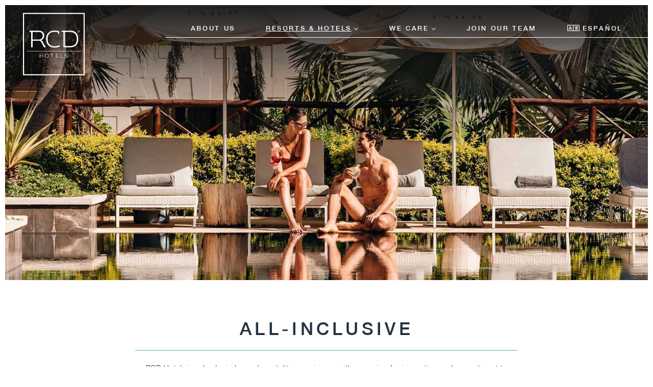

--- FILE ---
content_type: text/css
request_url: https://www.rcdhotels.com/files/templates/2250/print.css
body_size: 162
content:
body { width: 1000px; } 
a[href]:after { content: ''!important; }
#mainNavigation { position: static !important; }
#logo img { display: block !important; margin: 0 auto; padding: 50px 0; width: 240px; }


/*** START Slick ***/
/*** Show Only Active Slide ***/
.slick-slide {
     display: none !important;
}
.slick-slide.slick-active {
     display: block !important;
}

/*** Reset adaptiveHeight ***/
.slick-list {
     height: auto !important;
}

/*** Remove Scrollbars ***/
.slick-track {
     width: auto !important;
     height: auto !important;
     transform: none !important;
}
.slick-track .slick-slide {
     width: auto !important;
}
/*** END Slick ***/


.btn, .scroll-to-top,
header,
.ibe,
img, .image, .feature-img, .featuredMedia,
.vizTwoColumnsWidget .squareMedia, .vizTwoColumnsWidget .tallMediaContainer,
.vizEmbedVideo2Widget, .vizEmbedVideo3Widget,
.fullWidthParallaxWidget, .vizFullWidthParallax2Widget, .fullWidthParallaxwithMobileWidget,
.viz-galleryWidget,
.viz-photoCarousel4Widget,
.vizADAEmail1Widget,
.viz-navigationWidget,
.vizADASocialIconsWidget,
.viz-cookiesWidget,
footer .logo,
#mobileFooter
 { display: none !important; }

--- FILE ---
content_type: application/x-javascript;charset=utf-8
request_url: https://sstats.vizergy.com/id?d_visid_ver=4.6.0&d_fieldgroup=A&mcorgid=1C1238B352785AA60A490D4C%40AdobeOrg&mid=82853369578690636255448552567898175083&ts=1768663823606
body_size: -35
content:
{"mid":"82853369578690636255448552567898175083"}

--- FILE ---
content_type: application/javascript
request_url: https://www.rcdhotels.com/files/templates/2250/combined.js
body_size: 26118
content:
/*
 * Bootstrap v3.4.1 (https://getbootstrap.com/)
 * Copyright 2011-2019 Twitter, Inc.
 * Licensed under the MIT license
 *
 * Updated 07/28/2021 by Vizergy for popover fix. Replaced
 * var n=window.SVGElement&&e instanceof window.SVGElement
 * with
 * var n=false
 * https://stackoverflow.com/questions/42315216/bootstrap-tooltip-wrong-position-on-svg-element-when-page-is-scrolled-down
 */
if("undefined"==typeof jQuery){throw new Error("Bootstrap's JavaScript requires jQuery")}!function(t){var e=jQuery.fn.jquery.split(" ")[0].split(".");if(e[0]<2&&e[1]<9||1==e[0]&&9==e[1]&&e[2]<1||3<e[0]){throw new Error("Bootstrap's JavaScript requires jQuery version 1.9.1 or higher, but lower than version 4")}}(),function(n){n.fn.emulateTransitionEnd=function(t){var e=!1,i=this;n(this).one("bsTransitionEnd",function(){e=!0});return setTimeout(function(){e||n(i).trigger(n.support.transition.end)},t),this},n(function(){n.support.transition=function o(){var t=document.createElement("bootstrap"),e={WebkitTransition:"webkitTransitionEnd",MozTransition:"transitionend",OTransition:"oTransitionEnd otransitionend",transition:"transitionend"};for(var i in e){if(t.style[i]!==undefined){return{end:e[i]}}}return !1}(),n.support.transition&&(n.event.special.bsTransitionEnd={bindType:n.support.transition.end,delegateType:n.support.transition.end,handle:function(t){if(n(t.target).is(this)){return t.handleObj.handler.apply(this,arguments)}}})})}(jQuery),function(s){var e='[data-dismiss="alert"]',a=function(t){s(t).on("click",e,this.close)};a.VERSION="3.4.1",a.TRANSITION_DURATION=150,a.prototype.close=function(t){var e=s(this),i=e.attr("data-target");i||(i=(i=e.attr("href"))&&i.replace(/.*(?=#[^\s]*$)/,"")),i="#"===i?[]:i;var o=s(document).find(i);function n(){o.detach().trigger("closed.bs.alert").remove()}t&&t.preventDefault(),o.length||(o=e.closest(".alert")),o.trigger(t=s.Event("close.bs.alert")),t.isDefaultPrevented()||(o.removeClass("in"),s.support.transition&&o.hasClass("fade")?o.one("bsTransitionEnd",n).emulateTransitionEnd(a.TRANSITION_DURATION):n())};var t=s.fn.alert;s.fn.alert=function o(i){return this.each(function(){var t=s(this),e=t.data("bs.alert");e||t.data("bs.alert",e=new a(this)),"string"==typeof i&&e[i].call(t)})},s.fn.alert.Constructor=a,s.fn.alert.noConflict=function(){return s.fn.alert=t,this},s(document).on("click.bs.alert.data-api",e,a.prototype.close)}(jQuery),function(s){var n=function(t,e){this.$element=s(t),this.options=s.extend({},n.DEFAULTS,e),this.isLoading=!1};function i(o){return this.each(function(){var t=s(this),e=t.data("bs.button"),i="object"==typeof o&&o;e||t.data("bs.button",e=new n(this,i)),"toggle"==o?e.toggle():o&&e.setState(o)})}n.VERSION="3.4.1",n.DEFAULTS={loadingText:"loading..."},n.prototype.setState=function(t){var e="disabled",i=this.$element,o=i.is("input")?"val":"html",n=i.data();t+="Text",null==n.resetText&&i.data("resetText",i[o]()),setTimeout(s.proxy(function(){i[o](null==n[t]?this.options[t]:n[t]),"loadingText"==t?(this.isLoading=!0,i.addClass(e).attr(e,e).prop(e,!0)):this.isLoading&&(this.isLoading=!1,i.removeClass(e).removeAttr(e).prop(e,!1))},this),0)},n.prototype.toggle=function(){var t=!0,e=this.$element.closest('[data-toggle="buttons"]');if(e.length){var i=this.$element.find("input");"radio"==i.prop("type")?(i.prop("checked")&&(t=!1),e.find(".active").removeClass("active"),this.$element.addClass("active")):"checkbox"==i.prop("type")&&(i.prop("checked")!==this.$element.hasClass("active")&&(t=!1),this.$element.toggleClass("active")),i.prop("checked",this.$element.hasClass("active")),t&&i.trigger("change")}else{this.$element.attr("aria-pressed",!this.$element.hasClass("active")),this.$element.toggleClass("active")}};var t=s.fn.button;s.fn.button=i,s.fn.button.Constructor=n,s.fn.button.noConflict=function(){return s.fn.button=t,this},s(document).on("click.bs.button.data-api",'[data-toggle^="button"]',function(t){var e=s(t.target).closest(".btn");i.call(e,"toggle"),s(t.target).is('input[type="radio"], input[type="checkbox"]')||(t.preventDefault(),e.is("input,button")?e.trigger("focus"):e.find("input:visible,button:visible").first().trigger("focus"))}).on("focus.bs.button.data-api blur.bs.button.data-api",'[data-toggle^="button"]',function(t){s(t.target).closest(".btn").toggleClass("focus",/^focus(in)?$/.test(t.type))})}(jQuery),function(p){var c=function(t,e){this.$element=p(t),this.$indicators=this.$element.find(".carousel-indicators"),this.options=e,this.paused=null,this.sliding=null,this.interval=null,this.$active=null,this.$items=null,this.options.keyboard&&this.$element.on("keydown.bs.carousel",p.proxy(this.keydown,this)),"hover"==this.options.pause&&!("ontouchstart" in document.documentElement)&&this.$element.on("mouseenter.bs.carousel",p.proxy(this.pause,this)).on("mouseleave.bs.carousel",p.proxy(this.cycle,this))};function r(n){return this.each(function(){var t=p(this),e=t.data("bs.carousel"),i=p.extend({},c.DEFAULTS,t.data(),"object"==typeof n&&n),o="string"==typeof n?n:i.slide;e||t.data("bs.carousel",e=new c(this,i)),"number"==typeof n?e.to(n):o?e[o]():i.interval&&e.pause().cycle()})}c.VERSION="3.4.1",c.TRANSITION_DURATION=600,c.DEFAULTS={interval:5000,pause:"hover",wrap:!0,keyboard:!0},c.prototype.keydown=function(t){if(!/input|textarea/i.test(t.target.tagName)){switch(t.which){case 37:this.prev();break;case 39:this.next();break;default:return}t.preventDefault()}},c.prototype.cycle=function(t){return t||(this.paused=!1),this.interval&&clearInterval(this.interval),this.options.interval&&!this.paused&&(this.interval=setInterval(p.proxy(this.next,this),this.options.interval)),this},c.prototype.getItemIndex=function(t){return this.$items=t.parent().children(".item"),this.$items.index(t||this.$active)},c.prototype.getItemForDirection=function(t,e){var i=this.getItemIndex(e);if(("prev"==t&&0===i||"next"==t&&i==this.$items.length-1)&&!this.options.wrap){return e}var o=(i+("prev"==t?-1:1))%this.$items.length;return this.$items.eq(o)},c.prototype.to=function(t){var e=this,i=this.getItemIndex(this.$active=this.$element.find(".item.active"));if(!(t>this.$items.length-1||t<0)){return this.sliding?this.$element.one("slid.bs.carousel",function(){e.to(t)}):i==t?this.pause().cycle():this.slide(i<t?"next":"prev",this.$items.eq(t))}},c.prototype.pause=function(t){return t||(this.paused=!0),this.$element.find(".next, .prev").length&&p.support.transition&&(this.$element.trigger(p.support.transition.end),this.cycle(!0)),this.interval=clearInterval(this.interval),this},c.prototype.next=function(){if(!this.sliding){return this.slide("next")}},c.prototype.prev=function(){if(!this.sliding){return this.slide("prev")}},c.prototype.slide=function(t,e){var i=this.$element.find(".item.active"),o=e||this.getItemForDirection(t,i),n=this.interval,s="next"==t?"left":"right",a=this;if(o.hasClass("active")){return this.sliding=!1}var r=o[0],l=p.Event("slide.bs.carousel",{relatedTarget:r,direction:s});if(this.$element.trigger(l),!l.isDefaultPrevented()){if(this.sliding=!0,n&&this.pause(),this.$indicators.length){this.$indicators.find(".active").removeClass("active");var h=p(this.$indicators.children()[this.getItemIndex(o)]);h&&h.addClass("active")}var d=p.Event("slid.bs.carousel",{relatedTarget:r,direction:s});return p.support.transition&&this.$element.hasClass("slide")?(o.addClass(t),"object"==typeof o&&o.length&&o[0].offsetWidth,i.addClass(s),o.addClass(s),i.one("bsTransitionEnd",function(){o.removeClass([t,s].join(" ")).addClass("active"),i.removeClass(["active",s].join(" ")),a.sliding=!1,setTimeout(function(){a.$element.trigger(d)},0)}).emulateTransitionEnd(c.TRANSITION_DURATION)):(i.removeClass("active"),o.addClass("active"),this.sliding=!1,this.$element.trigger(d)),n&&this.cycle(),this}};var t=p.fn.carousel;p.fn.carousel=r,p.fn.carousel.Constructor=c,p.fn.carousel.noConflict=function(){return p.fn.carousel=t,this};var e=function(t){var e=p(this),i=e.attr("href");i&&(i=i.replace(/.*(?=#[^\s]+$)/,""));var o=e.attr("data-target")||i,n=p(document).find(o);if(n.hasClass("carousel")){var s=p.extend({},n.data(),e.data()),a=e.attr("data-slide-to");a&&(s.interval=!1),r.call(n,s),a&&n.data("bs.carousel").to(a),t.preventDefault()}};p(document).on("click.bs.carousel.data-api","[data-slide]",e).on("click.bs.carousel.data-api","[data-slide-to]",e),p(window).on("load",function(){p('[data-ride="carousel"]').each(function(){var t=p(this);r.call(t,t.data())})})}(jQuery),function(a){var r=function(t,e){this.$element=a(t),this.options=a.extend({},r.DEFAULTS,e),this.$trigger=a('[data-toggle="collapse"][href="#'+t.id+'"],[data-toggle="collapse"][data-target="#'+t.id+'"]'),this.transitioning=null,this.options.parent?this.$parent=this.getParent():this.addAriaAndCollapsedClass(this.$element,this.$trigger),this.options.toggle&&this.toggle()};function n(t){var e,i=t.attr("data-target")||(e=t.attr("href"))&&e.replace(/.*(?=#[^\s]+$)/,"");return a(document).find(i)}function l(o){return this.each(function(){var t=a(this),e=t.data("bs.collapse"),i=a.extend({},r.DEFAULTS,t.data(),"object"==typeof o&&o);!e&&i.toggle&&/show|hide/.test(o)&&(i.toggle=!1),e||t.data("bs.collapse",e=new r(this,i)),"string"==typeof o&&e[o]()})}r.VERSION="3.4.1",r.TRANSITION_DURATION=350,r.DEFAULTS={toggle:!0},r.prototype.dimension=function(){return this.$element.hasClass("width")?"width":"height"},r.prototype.show=function(){if(!this.transitioning&&!this.$element.hasClass("in")){var t,e=this.$parent&&this.$parent.children(".panel").children(".in, .collapsing");if(!(e&&e.length&&(t=e.data("bs.collapse"))&&t.transitioning)){var i=a.Event("show.bs.collapse");if(this.$element.trigger(i),!i.isDefaultPrevented()){e&&e.length&&(l.call(e,"hide"),t||e.data("bs.collapse",null));var o=this.dimension();this.$element.removeClass("collapse").addClass("collapsing")[o](0).attr("aria-expanded",!0),this.$trigger.removeClass("collapsed").attr("aria-expanded",!0),this.transitioning=1;var n=function(){this.$element.removeClass("collapsing").addClass("collapse in")[o](""),this.transitioning=0,this.$element.trigger("shown.bs.collapse")};if(!a.support.transition){return n.call(this)}var s=a.camelCase(["scroll",o].join("-"));this.$element.one("bsTransitionEnd",a.proxy(n,this)).emulateTransitionEnd(r.TRANSITION_DURATION)[o](this.$element[0][s])}}}},r.prototype.hide=function(){if(!this.transitioning&&this.$element.hasClass("in")){var t=a.Event("hide.bs.collapse");if(this.$element.trigger(t),!t.isDefaultPrevented()){var e=this.dimension();this.$element[e](this.$element[e]())[0].offsetHeight,this.$element.addClass("collapsing").removeClass("collapse in").attr("aria-expanded",!1),this.$trigger.addClass("collapsed").attr("aria-expanded",!1),this.transitioning=1;var i=function(){this.transitioning=0,this.$element.removeClass("collapsing").addClass("collapse").trigger("hidden.bs.collapse")};if(!a.support.transition){return i.call(this)}this.$element[e](0).one("bsTransitionEnd",a.proxy(i,this)).emulateTransitionEnd(r.TRANSITION_DURATION)}}},r.prototype.toggle=function(){this[this.$element.hasClass("in")?"hide":"show"]()},r.prototype.getParent=function(){return a(document).find(this.options.parent).find('[data-toggle="collapse"][data-parent="'+this.options.parent+'"]').each(a.proxy(function(t,e){var i=a(e);this.addAriaAndCollapsedClass(n(i),i)},this)).end()},r.prototype.addAriaAndCollapsedClass=function(t,e){var i=t.hasClass("in");t.attr("aria-expanded",i),e.toggleClass("collapsed",!i).attr("aria-expanded",i)};var t=a.fn.collapse;a.fn.collapse=l,a.fn.collapse.Constructor=r,a.fn.collapse.noConflict=function(){return a.fn.collapse=t,this},a(document).on("click.bs.collapse.data-api",'[data-toggle="collapse"]',function(t){var e=a(this);e.attr("data-target")||t.preventDefault();var i=n(e),o=i.data("bs.collapse")?"toggle":e.data();l.call(i,o)})}(jQuery),function(a){var r='[data-toggle="dropdown"]',o=function(t){a(t).on("click.bs.dropdown",this.toggle)};function l(t){var e=t.attr("data-target");e||(e=(e=t.attr("href"))&&/#[A-Za-z]/.test(e)&&e.replace(/.*(?=#[^\s]*$)/,""));var i="#"!==e?a(document).find(e):null;return i&&i.length?i:t.parent()}function s(o){o&&3===o.which||(a(".dropdown-backdrop").remove(),a(r).each(function(){var t=a(this),e=l(t),i={relatedTarget:this};e.hasClass("open")&&(o&&"click"==o.type&&/input|textarea/i.test(o.target.tagName)&&a.contains(e[0],o.target)||(e.trigger(o=a.Event("hide.bs.dropdown",i)),o.isDefaultPrevented()||(t.attr("aria-expanded","false"),e.removeClass("open").trigger(a.Event("hidden.bs.dropdown",i)))))}))}o.VERSION="3.4.1",o.prototype.toggle=function(t){var e=a(this);if(!e.is(".disabled, :disabled")){var i=l(e),o=i.hasClass("open");if(s(),!o){"ontouchstart" in document.documentElement&&!i.closest(".navbar-nav").length&&a(document.createElement("div")).addClass("dropdown-backdrop").insertAfter(a(this)).on("click",s);var n={relatedTarget:this};if(i.trigger(t=a.Event("show.bs.dropdown",n)),t.isDefaultPrevented()){return}e.trigger("focus").attr("aria-expanded","true"),i.toggleClass("open").trigger(a.Event("shown.bs.dropdown",n))}return !1}},o.prototype.keydown=function(t){if(/(38|40|27|32)/.test(t.which)&&!/input|textarea/i.test(t.target.tagName)){var e=a(this);if(t.preventDefault(),t.stopPropagation(),!e.is(".disabled, :disabled")){var i=l(e),o=i.hasClass("open");if(!o&&27!=t.which||o&&27==t.which){return 27==t.which&&i.find(r).trigger("focus"),e.trigger("click")}var n=i.find(".dropdown-menu li:not(.disabled):visible a");if(n.length){var s=n.index(t.target);38==t.which&&0<s&&s--,40==t.which&&s<n.length-1&&s++,~s||(s=0),n.eq(s).trigger("focus")}}}};var t=a.fn.dropdown;a.fn.dropdown=function e(i){return this.each(function(){var t=a(this),e=t.data("bs.dropdown");e||t.data("bs.dropdown",e=new o(this)),"string"==typeof i&&e[i].call(t)})},a.fn.dropdown.Constructor=o,a.fn.dropdown.noConflict=function(){return a.fn.dropdown=t,this},a(document).on("click.bs.dropdown.data-api",s).on("click.bs.dropdown.data-api",".dropdown form",function(t){t.stopPropagation()}).on("click.bs.dropdown.data-api",r,o.prototype.toggle).on("keydown.bs.dropdown.data-api",r,o.prototype.keydown).on("keydown.bs.dropdown.data-api",".dropdown-menu",o.prototype.keydown)}(jQuery),function(a){var s=function(t,e){this.options=e,this.$body=a(document.body),this.$element=a(t),this.$dialog=this.$element.find(".modal-dialog"),this.$backdrop=null,this.isShown=null,this.originalBodyPad=null,this.scrollbarWidth=0,this.ignoreBackdropClick=!1,this.fixedContent=".navbar-fixed-top, .navbar-fixed-bottom",this.options.remote&&this.$element.find(".modal-content").load(this.options.remote,a.proxy(function(){this.$element.trigger("loaded.bs.modal")},this))};function r(o,n){return this.each(function(){var t=a(this),e=t.data("bs.modal"),i=a.extend({},s.DEFAULTS,t.data(),"object"==typeof o&&o);e||t.data("bs.modal",e=new s(this,i)),"string"==typeof o?e[o](n):i.show&&e.show(n)})}s.VERSION="3.4.1",s.TRANSITION_DURATION=300,s.BACKDROP_TRANSITION_DURATION=150,s.DEFAULTS={backdrop:!0,keyboard:!0,show:!0},s.prototype.toggle=function(t){return this.isShown?this.hide():this.show(t)},s.prototype.show=function(i){var o=this,t=a.Event("show.bs.modal",{relatedTarget:i});this.$element.trigger(t),this.isShown||t.isDefaultPrevented()||(this.isShown=!0,this.checkScrollbar(),this.setScrollbar(),this.$body.addClass("modal-open"),this.escape(),this.resize(),this.$element.on("click.dismiss.bs.modal",'[data-dismiss="modal"]',a.proxy(this.hide,this)),this.$dialog.on("mousedown.dismiss.bs.modal",function(){o.$element.one("mouseup.dismiss.bs.modal",function(t){a(t.target).is(o.$element)&&(o.ignoreBackdropClick=!0)})}),this.backdrop(function(){var t=a.support.transition&&o.$element.hasClass("fade");o.$element.parent().length||o.$element.appendTo(o.$body),o.$element.show().scrollTop(0),o.adjustDialog(),t&&o.$element[0].offsetWidth,o.$element.addClass("in"),o.enforceFocus();var e=a.Event("shown.bs.modal",{relatedTarget:i});t?o.$dialog.one("bsTransitionEnd",function(){o.$element.trigger("focus").trigger(e)}).emulateTransitionEnd(s.TRANSITION_DURATION):o.$element.trigger("focus").trigger(e)}))},s.prototype.hide=function(t){t&&t.preventDefault(),t=a.Event("hide.bs.modal"),this.$element.trigger(t),this.isShown&&!t.isDefaultPrevented()&&(this.isShown=!1,this.escape(),this.resize(),a(document).off("focusin.bs.modal"),this.$element.removeClass("in").off("click.dismiss.bs.modal").off("mouseup.dismiss.bs.modal"),this.$dialog.off("mousedown.dismiss.bs.modal"),a.support.transition&&this.$element.hasClass("fade")?this.$element.one("bsTransitionEnd",a.proxy(this.hideModal,this)).emulateTransitionEnd(s.TRANSITION_DURATION):this.hideModal())},s.prototype.enforceFocus=function(){a(document).off("focusin.bs.modal").on("focusin.bs.modal",a.proxy(function(t){document===t.target||this.$element[0]===t.target||this.$element.has(t.target).length||this.$element.trigger("focus")},this))},s.prototype.escape=function(){this.isShown&&this.options.keyboard?this.$element.on("keydown.dismiss.bs.modal",a.proxy(function(t){27==t.which&&this.hide()},this)):this.isShown||this.$element.off("keydown.dismiss.bs.modal")},s.prototype.resize=function(){this.isShown?a(window).on("resize.bs.modal",a.proxy(this.handleUpdate,this)):a(window).off("resize.bs.modal")},s.prototype.hideModal=function(){var t=this;this.$element.hide(),this.backdrop(function(){t.$body.removeClass("modal-open"),t.resetAdjustments(),t.resetScrollbar(),t.$element.trigger("hidden.bs.modal")})},s.prototype.removeBackdrop=function(){this.$backdrop&&this.$backdrop.remove(),this.$backdrop=null},s.prototype.backdrop=function(t){var e=this,i=this.$element.hasClass("fade")?"fade":"";if(this.isShown&&this.options.backdrop){var o=a.support.transition&&i;if(this.$backdrop=a(document.createElement("div")).addClass("modal-backdrop "+i).appendTo(this.$body),this.$element.on("click.dismiss.bs.modal",a.proxy(function(t){this.ignoreBackdropClick?this.ignoreBackdropClick=!1:t.target===t.currentTarget&&("static"==this.options.backdrop?this.$element[0].focus():this.hide())},this)),o&&this.$backdrop[0].offsetWidth,this.$backdrop.addClass("in"),!t){return}o?this.$backdrop.one("bsTransitionEnd",t).emulateTransitionEnd(s.BACKDROP_TRANSITION_DURATION):t()}else{if(!this.isShown&&this.$backdrop){this.$backdrop.removeClass("in");var n=function(){e.removeBackdrop(),t&&t()};a.support.transition&&this.$element.hasClass("fade")?this.$backdrop.one("bsTransitionEnd",n).emulateTransitionEnd(s.BACKDROP_TRANSITION_DURATION):n()}else{t&&t()}}},s.prototype.handleUpdate=function(){this.adjustDialog()},s.prototype.adjustDialog=function(){var t=this.$element[0].scrollHeight>document.documentElement.clientHeight;this.$element.css({paddingLeft:!this.bodyIsOverflowing&&t?this.scrollbarWidth:"",paddingRight:this.bodyIsOverflowing&&!t?this.scrollbarWidth:""})},s.prototype.resetAdjustments=function(){this.$element.css({paddingLeft:"",paddingRight:""})},s.prototype.checkScrollbar=function(){var t=window.innerWidth;if(!t){var e=document.documentElement.getBoundingClientRect();t=e.right-Math.abs(e.left)}this.bodyIsOverflowing=document.body.clientWidth<t,this.scrollbarWidth=this.measureScrollbar()},s.prototype.setScrollbar=function(){var t=parseInt(this.$body.css("padding-right")||0,10);this.originalBodyPad=document.body.style.paddingRight||"";var n=this.scrollbarWidth;this.bodyIsOverflowing&&(this.$body.css("padding-right",t+n),a(this.fixedContent).each(function(t,e){var i=e.style.paddingRight,o=a(e).css("padding-right");a(e).data("padding-right",i).css("padding-right",parseFloat(o)+n+"px")}))},s.prototype.resetScrollbar=function(){this.$body.css("padding-right",this.originalBodyPad),a(this.fixedContent).each(function(t,e){var i=a(e).data("padding-right");a(e).removeData("padding-right"),e.style.paddingRight=i||""})},s.prototype.measureScrollbar=function(){var t=document.createElement("div");t.className="modal-scrollbar-measure",this.$body.append(t);var e=t.offsetWidth-t.clientWidth;return this.$body[0].removeChild(t),e};var t=a.fn.modal;a.fn.modal=r,a.fn.modal.Constructor=s,a.fn.modal.noConflict=function(){return a.fn.modal=t,this},a(document).on("click.bs.modal.data-api",'[data-toggle="modal"]',function(t){var e=a(this),i=e.attr("href"),o=e.attr("data-target")||i&&i.replace(/.*(?=#[^\s]+$)/,""),n=a(document).find(o),s=n.data("bs.modal")?"toggle":a.extend({remote:!/#/.test(i)&&i},n.data(),e.data());e.is("a")&&t.preventDefault(),n.one("show.bs.modal",function(t){t.isDefaultPrevented()||n.one("hidden.bs.modal",function(){e.is(":visible")&&e.trigger("focus")})}),r.call(n,s,this)})}(jQuery),function(g){var o=["sanitize","whiteList","sanitizeFn"],a=["background","cite","href","itemtype","longdesc","poster","src","xlink:href"],t={"*":["class","dir","id","lang","role",/^aria-[\w-]*$/i],a:["target","href","title","rel"],area:[],b:[],br:[],col:[],code:[],div:[],em:[],hr:[],h1:[],h2:[],h3:[],h4:[],h5:[],h6:[],i:[],img:["src","alt","title","width","height"],li:[],ol:[],p:[],pre:[],s:[],small:[],span:[],sub:[],sup:[],strong:[],u:[],ul:[]},r=/^(?:(?:https?|mailto|ftp|tel|file):|[^&:/?#]*(?:[/?#]|$))/gi,l=/^data:(?:image\/(?:bmp|gif|jpeg|jpg|png|tiff|webp)|video\/(?:mpeg|mp4|ogg|webm)|audio\/(?:mp3|oga|ogg|opus));base64,[a-z0-9+/]+=*$/i;function u(t,e){var i=t.nodeName.toLowerCase();if(-1!==g.inArray(i,e)){return -1===g.inArray(i,a)||Boolean(t.nodeValue.match(r)||t.nodeValue.match(l))}for(var o=g(e).filter(function(t,e){return e instanceof RegExp}),n=0,s=o.length;n<s;n++){if(i.match(o[n])){return !0}}return !1}function n(t,e,i){if(0===t.length){return t}if(i&&"function"==typeof i){return i(t)}if(!document.implementation||!document.implementation.createHTMLDocument){return t}var o=document.implementation.createHTMLDocument("sanitization");o.body.innerHTML=t;for(var n=g.map(e,function(t,e){return e}),s=g(o.body).find("*"),a=0,r=s.length;a<r;a++){var l=s[a],h=l.nodeName.toLowerCase();if(-1!==g.inArray(h,n)){for(var d=g.map(l.attributes,function(t){return t}),p=[].concat(e["*"]||[],e[h]||[]),c=0,f=d.length;c<f;c++){u(d[c],p)||l.removeAttribute(d[c].nodeName)}}else{l.parentNode.removeChild(l)}}return o.body.innerHTML}var m=function(t,e){this.type=null,this.options=null,this.enabled=null,this.timeout=null,this.hoverState=null,this.$element=null,this.inState=null,this.init("tooltip",t,e)};m.VERSION="3.4.1",m.TRANSITION_DURATION=150,m.DEFAULTS={animation:!0,placement:"top",selector:!1,template:'<div class="tooltip" role="tooltip"><div class="tooltip-arrow"></div><div class="tooltip-inner"></div></div>',trigger:"hover focus",title:"",delay:0,html:!1,container:!1,viewport:{selector:"body",padding:0},sanitize:!0,sanitizeFn:null,whiteList:t},m.prototype.init=function(t,e,i){if(this.enabled=!0,this.type=t,this.$element=g(e),this.options=this.getOptions(i),this.$viewport=this.options.viewport&&g(document).find(g.isFunction(this.options.viewport)?this.options.viewport.call(this,this.$element):this.options.viewport.selector||this.options.viewport),this.inState={click:!1,hover:!1,focus:!1},this.$element[0] instanceof document.constructor&&!this.options.selector){throw new Error("`selector` option must be specified when initializing "+this.type+" on the window.document object!")}for(var o=this.options.trigger.split(" "),n=o.length;n--;){var s=o[n];if("click"==s){this.$element.on("click."+this.type,this.options.selector,g.proxy(this.toggle,this))}else{if("manual"!=s){var a="hover"==s?"mouseenter":"focusin",r="hover"==s?"mouseleave":"focusout";this.$element.on(a+"."+this.type,this.options.selector,g.proxy(this.enter,this)),this.$element.on(r+"."+this.type,this.options.selector,g.proxy(this.leave,this))}}}this.options.selector?this._options=g.extend({},this.options,{trigger:"manual",selector:""}):this.fixTitle()},m.prototype.getDefaults=function(){return m.DEFAULTS},m.prototype.getOptions=function(t){var e=this.$element.data();for(var i in e){e.hasOwnProperty(i)&&-1!==g.inArray(i,o)&&delete e[i]}return(t=g.extend({},this.getDefaults(),e,t)).delay&&"number"==typeof t.delay&&(t.delay={show:t.delay,hide:t.delay}),t.sanitize&&(t.template=n(t.template,t.whiteList,t.sanitizeFn)),t},m.prototype.getDelegateOptions=function(){var i={},o=this.getDefaults();return this._options&&g.each(this._options,function(t,e){o[t]!=e&&(i[t]=e)}),i},m.prototype.enter=function(t){var e=t instanceof this.constructor?t:g(t.currentTarget).data("bs."+this.type);if(e||(e=new this.constructor(t.currentTarget,this.getDelegateOptions()),g(t.currentTarget).data("bs."+this.type,e)),t instanceof g.Event&&(e.inState["focusin"==t.type?"focus":"hover"]=!0),e.tip().hasClass("in")||"in"==e.hoverState){e.hoverState="in"}else{if(clearTimeout(e.timeout),e.hoverState="in",!e.options.delay||!e.options.delay.show){return e.show()}e.timeout=setTimeout(function(){"in"==e.hoverState&&e.show()},e.options.delay.show)}},m.prototype.isInStateTrue=function(){for(var t in this.inState){if(this.inState[t]){return !0}}return !1},m.prototype.leave=function(t){var e=t instanceof this.constructor?t:g(t.currentTarget).data("bs."+this.type);if(e||(e=new this.constructor(t.currentTarget,this.getDelegateOptions()),g(t.currentTarget).data("bs."+this.type,e)),t instanceof g.Event&&(e.inState["focusout"==t.type?"focus":"hover"]=!1),!e.isInStateTrue()){if(clearTimeout(e.timeout),e.hoverState="out",!e.options.delay||!e.options.delay.hide){return e.hide()}e.timeout=setTimeout(function(){"out"==e.hoverState&&e.hide()},e.options.delay.hide)}},m.prototype.show=function(){var t=g.Event("show.bs."+this.type);if(this.hasContent()&&this.enabled){this.$element.trigger(t);var e=g.contains(this.$element[0].ownerDocument.documentElement,this.$element[0]);if(t.isDefaultPrevented()||!e){return}var i=this,o=this.tip(),n=this.getUID(this.type);this.setContent(),o.attr("id",n),this.$element.attr("aria-describedby",n),this.options.animation&&o.addClass("fade");var s="function"==typeof this.options.placement?this.options.placement.call(this,o[0],this.$element[0]):this.options.placement,a=/\s?auto?\s?/i,r=a.test(s);r&&(s=s.replace(a,"")||"top"),o.detach().css({top:0,left:0,display:"block"}).addClass(s).data("bs."+this.type,this),this.options.container?o.appendTo(g(document).find(this.options.container)):o.insertAfter(this.$element),this.$element.trigger("inserted.bs."+this.type);var l=this.getPosition(),h=o[0].offsetWidth,d=o[0].offsetHeight;if(r){var p=s,c=this.getPosition(this.$viewport);s="bottom"==s&&l.bottom+d>c.bottom?"top":"top"==s&&l.top-d<c.top?"bottom":"right"==s&&l.right+h>c.width?"left":"left"==s&&l.left-h<c.left?"right":s,o.removeClass(p).addClass(s)}var f=this.getCalculatedOffset(s,l,h,d);this.applyPlacement(f,s);var u=function(){var t=i.hoverState;i.$element.trigger("shown.bs."+i.type),i.hoverState=null,"out"==t&&i.leave(i)};g.support.transition&&this.$tip.hasClass("fade")?o.one("bsTransitionEnd",u).emulateTransitionEnd(m.TRANSITION_DURATION):u()}},m.prototype.applyPlacement=function(t,e){var i=this.tip(),o=i[0].offsetWidth,n=i[0].offsetHeight,s=parseInt(i.css("margin-top"),10),a=parseInt(i.css("margin-left"),10);isNaN(s)&&(s=0),isNaN(a)&&(a=0),t.top+=s,t.left+=a,g.offset.setOffset(i[0],g.extend({using:function(t){i.css({top:Math.round(t.top),left:Math.round(t.left)})}},t),0),i.addClass("in");var r=i[0].offsetWidth,l=i[0].offsetHeight;"top"==e&&l!=n&&(t.top=t.top+n-l);var h=this.getViewportAdjustedDelta(e,t,r,l);h.left?t.left+=h.left:t.top+=h.top;var d=/top|bottom/.test(e),p=d?2*h.left-o+r:2*h.top-n+l,c=d?"offsetWidth":"offsetHeight";i.offset(t),this.replaceArrow(p,i[0][c],d)},m.prototype.replaceArrow=function(t,e,i){this.arrow().css(i?"left":"top",50*(1-t/e)+"%").css(i?"top":"left","")},m.prototype.setContent=function(){var t=this.tip(),e=this.getTitle();this.options.html?(this.options.sanitize&&(e=n(e,this.options.whiteList,this.options.sanitizeFn)),t.find(".tooltip-inner").html(e)):t.find(".tooltip-inner").text(e),t.removeClass("fade in top bottom left right")},m.prototype.hide=function(t){var e=this,i=g(this.$tip),o=g.Event("hide.bs."+this.type);function n(){"in"!=e.hoverState&&i.detach(),e.$element&&e.$element.removeAttr("aria-describedby").trigger("hidden.bs."+e.type),t&&t()}if(this.$element.trigger(o),!o.isDefaultPrevented()){return i.removeClass("in"),g.support.transition&&i.hasClass("fade")?i.one("bsTransitionEnd",n).emulateTransitionEnd(m.TRANSITION_DURATION):n(),this.hoverState=null,this}},m.prototype.fixTitle=function(){var t=this.$element;(t.attr("title")||"string"!=typeof t.attr("data-original-title"))&&t.attr("data-original-title",t.attr("title")||"").attr("title","")},m.prototype.hasContent=function(){return this.getTitle()},m.prototype.getPosition=function(t){var e=(t=t||this.$element)[0],i="BODY"==e.tagName,o=e.getBoundingClientRect();null==o.width&&(o=g.extend({},o,{width:o.right-o.left,height:o.bottom-o.top}));var n=false,s=i?{top:0,left:0}:n?null:t.offset(),a={scroll:i?document.documentElement.scrollTop||document.body.scrollTop:t.scrollTop()},r=i?{width:g(window).width(),height:g(window).height()}:null;return g.extend({},o,a,r,s)},m.prototype.getCalculatedOffset=function(t,e,i,o){return"bottom"==t?{top:e.top+e.height,left:e.left+e.width/2-i/2}:"top"==t?{top:e.top-o,left:e.left+e.width/2-i/2}:"left"==t?{top:e.top+e.height/2-o/2,left:e.left-i}:{top:e.top+e.height/2-o/2,left:e.left+e.width}},m.prototype.getViewportAdjustedDelta=function(t,e,i,o){var n={top:0,left:0};if(!this.$viewport){return n}var s=this.options.viewport&&this.options.viewport.padding||0,a=this.getPosition(this.$viewport);if(/right|left/.test(t)){var r=e.top-s-a.scroll,l=e.top+s-a.scroll+o;r<a.top?n.top=a.top-r:l>a.top+a.height&&(n.top=a.top+a.height-l)}else{var h=e.left-s,d=e.left+s+i;h<a.left?n.left=a.left-h:d>a.right&&(n.left=a.left+a.width-d)}return n},m.prototype.getTitle=function(){var t=this.$element,e=this.options;return t.attr("data-original-title")||("function"==typeof e.title?e.title.call(t[0]):e.title)},m.prototype.getUID=function(t){for(;t+=~~(1000000*Math.random()),document.getElementById(t);){}return t},m.prototype.tip=function(){if(!this.$tip&&(this.$tip=g(this.options.template),1!=this.$tip.length)){throw new Error(this.type+" `template` option must consist of exactly 1 top-level element!")}return this.$tip},m.prototype.arrow=function(){return this.$arrow=this.$arrow||this.tip().find(".tooltip-arrow")},m.prototype.enable=function(){this.enabled=!0},m.prototype.disable=function(){this.enabled=!1},m.prototype.toggleEnabled=function(){this.enabled=!this.enabled},m.prototype.toggle=function(t){var e=this;t&&((e=g(t.currentTarget).data("bs."+this.type))||(e=new this.constructor(t.currentTarget,this.getDelegateOptions()),g(t.currentTarget).data("bs."+this.type,e))),t?(e.inState.click=!e.inState.click,e.isInStateTrue()?e.enter(e):e.leave(e)):e.tip().hasClass("in")?e.leave(e):e.enter(e)},m.prototype.destroy=function(){var t=this;clearTimeout(this.timeout),this.hide(function(){t.$element.off("."+t.type).removeData("bs."+t.type),t.$tip&&t.$tip.detach(),t.$tip=null,t.$arrow=null,t.$viewport=null,t.$element=null})},m.prototype.sanitizeHtml=function(t){return n(t,this.options.whiteList,this.options.sanitizeFn)};var e=g.fn.tooltip;g.fn.tooltip=function i(o){return this.each(function(){var t=g(this),e=t.data("bs.tooltip"),i="object"==typeof o&&o;!e&&/destroy|hide/.test(o)||(e||t.data("bs.tooltip",e=new m(this,i)),"string"==typeof o&&e[o]())})},g.fn.tooltip.Constructor=m,g.fn.tooltip.noConflict=function(){return g.fn.tooltip=e,this}}(jQuery),function(n){var s=function(t,e){this.init("popover",t,e)};if(!n.fn.tooltip){throw new Error("Popover requires tooltip.js")}s.VERSION="3.4.1",s.DEFAULTS=n.extend({},n.fn.tooltip.Constructor.DEFAULTS,{placement:"right",trigger:"click",content:"",template:'<div class="popover" role="tooltip"><div class="arrow"></div><h3 class="popover-title"></h3><div class="popover-content"></div></div>'}),((s.prototype=n.extend({},n.fn.tooltip.Constructor.prototype)).constructor=s).prototype.getDefaults=function(){return s.DEFAULTS},s.prototype.setContent=function(){var t=this.tip(),e=this.getTitle(),i=this.getContent();if(this.options.html){var o=typeof i;this.options.sanitize&&(e=this.sanitizeHtml(e),"string"===o&&(i=this.sanitizeHtml(i))),t.find(".popover-title").html(e),t.find(".popover-content").children().detach().end()["string"===o?"html":"append"](i)}else{t.find(".popover-title").text(e),t.find(".popover-content").children().detach().end().text(i)}t.removeClass("fade top bottom left right in"),t.find(".popover-title").html()||t.find(".popover-title").hide()},s.prototype.hasContent=function(){return this.getTitle()||this.getContent()},s.prototype.getContent=function(){var t=this.$element,e=this.options;return t.attr("data-content")||("function"==typeof e.content?e.content.call(t[0]):e.content)},s.prototype.arrow=function(){return this.$arrow=this.$arrow||this.tip().find(".arrow")};var t=n.fn.popover;n.fn.popover=function e(o){return this.each(function(){var t=n(this),e=t.data("bs.popover"),i="object"==typeof o&&o;!e&&/destroy|hide/.test(o)||(e||t.data("bs.popover",e=new s(this,i)),"string"==typeof o&&e[o]())})},n.fn.popover.Constructor=s,n.fn.popover.noConflict=function(){return n.fn.popover=t,this}}(jQuery),function(s){function n(t,e){this.$body=s(document.body),this.$scrollElement=s(t).is(document.body)?s(window):s(t),this.options=s.extend({},n.DEFAULTS,e),this.selector=(this.options.target||"")+" .nav li > a",this.offsets=[],this.targets=[],this.activeTarget=null,this.scrollHeight=0,this.$scrollElement.on("scroll.bs.scrollspy",s.proxy(this.process,this)),this.refresh(),this.process()}function e(o){return this.each(function(){var t=s(this),e=t.data("bs.scrollspy"),i="object"==typeof o&&o;e||t.data("bs.scrollspy",e=new n(this,i)),"string"==typeof o&&e[o]()})}n.VERSION="3.4.1",n.DEFAULTS={offset:10},n.prototype.getScrollHeight=function(){return this.$scrollElement[0].scrollHeight||Math.max(this.$body[0].scrollHeight,document.documentElement.scrollHeight)},n.prototype.refresh=function(){var t=this,o="offset",n=0;this.offsets=[],this.targets=[],this.scrollHeight=this.getScrollHeight(),s.isWindow(this.$scrollElement[0])||(o="position",n=this.$scrollElement.scrollTop()),this.$body.find(this.selector).map(function(){var t=s(this),e=t.data("target")||t.attr("href"),i=/^#./.test(e)&&s(e);return i&&i.length&&i.is(":visible")&&[[i[o]().top+n,e]]||null}).sort(function(t,e){return t[0]-e[0]}).each(function(){t.offsets.push(this[0]),t.targets.push(this[1])})},n.prototype.process=function(){var t,e=this.$scrollElement.scrollTop()+this.options.offset,i=this.getScrollHeight(),o=this.options.offset+i-this.$scrollElement.height(),n=this.offsets,s=this.targets,a=this.activeTarget;if(this.scrollHeight!=i&&this.refresh(),o<=e){return a!=(t=s[s.length-1])&&this.activate(t)}if(a&&e<n[0]){return this.activeTarget=null,this.clear()}for(t=n.length;t--;){a!=s[t]&&e>=n[t]&&(n[t+1]===undefined||e<n[t+1])&&this.activate(s[t])}},n.prototype.activate=function(t){this.activeTarget=t,this.clear();var e=this.selector+'[data-target="'+t+'"],'+this.selector+'[href="'+t+'"]',i=s(e).parents("li").addClass("active");i.parent(".dropdown-menu").length&&(i=i.closest("li.dropdown").addClass("active")),i.trigger("activate.bs.scrollspy")},n.prototype.clear=function(){s(this.selector).parentsUntil(this.options.target,".active").removeClass("active")};var t=s.fn.scrollspy;s.fn.scrollspy=e,s.fn.scrollspy.Constructor=n,s.fn.scrollspy.noConflict=function(){return s.fn.scrollspy=t,this},s(window).on("load.bs.scrollspy.data-api",function(){s('[data-spy="scroll"]').each(function(){var t=s(this);e.call(t,t.data())})})}(jQuery),function(r){var a=function(t){this.element=r(t)};function e(i){return this.each(function(){var t=r(this),e=t.data("bs.tab");e||t.data("bs.tab",e=new a(this)),"string"==typeof i&&e[i]()})}a.VERSION="3.4.1",a.TRANSITION_DURATION=150,a.prototype.show=function(){var t=this.element,e=t.closest("ul:not(.dropdown-menu)"),i=t.data("target");if(i||(i=(i=t.attr("href"))&&i.replace(/.*(?=#[^\s]*$)/,"")),!t.parent("li").hasClass("active")){var o=e.find(".active:last a"),n=r.Event("hide.bs.tab",{relatedTarget:t[0]}),s=r.Event("show.bs.tab",{relatedTarget:o[0]});if(o.trigger(n),t.trigger(s),!s.isDefaultPrevented()&&!n.isDefaultPrevented()){var a=r(document).find(i);this.activate(t.closest("li"),e),this.activate(a,a.parent(),function(){o.trigger({type:"hidden.bs.tab",relatedTarget:t[0]}),t.trigger({type:"shown.bs.tab",relatedTarget:o[0]})})}}},a.prototype.activate=function(t,e,i){var o=e.find("> .active"),n=i&&r.support.transition&&(o.length&&o.hasClass("fade")||!!e.find("> .fade").length);function s(){o.removeClass("active").find("> .dropdown-menu > .active").removeClass("active").end().find('[data-toggle="tab"]').attr("aria-expanded",!1),t.addClass("active").find('[data-toggle="tab"]').attr("aria-expanded",!0),n?(t[0].offsetWidth,t.addClass("in")):t.removeClass("fade"),t.parent(".dropdown-menu").length&&t.closest("li.dropdown").addClass("active").end().find('[data-toggle="tab"]').attr("aria-expanded",!0),i&&i()}o.length&&n?o.one("bsTransitionEnd",s).emulateTransitionEnd(a.TRANSITION_DURATION):s(),o.removeClass("in")};var t=r.fn.tab;r.fn.tab=e,r.fn.tab.Constructor=a,r.fn.tab.noConflict=function(){return r.fn.tab=t,this};var i=function(t){t.preventDefault(),e.call(r(this),"show")};r(document).on("click.bs.tab.data-api",'[data-toggle="tab"]',i).on("click.bs.tab.data-api",'[data-toggle="pill"]',i)}(jQuery),function(l){var h=function(t,e){this.options=l.extend({},h.DEFAULTS,e);var i=this.options.target===h.DEFAULTS.target?l(this.options.target):l(document).find(this.options.target);this.$target=i.on("scroll.bs.affix.data-api",l.proxy(this.checkPosition,this)).on("click.bs.affix.data-api",l.proxy(this.checkPositionWithEventLoop,this)),this.$element=l(t),this.affixed=null,this.unpin=null,this.pinnedOffset=null,this.checkPosition()};function i(o){return this.each(function(){var t=l(this),e=t.data("bs.affix"),i="object"==typeof o&&o;e||t.data("bs.affix",e=new h(this,i)),"string"==typeof o&&e[o]()})}h.VERSION="3.4.1",h.RESET="affix affix-top affix-bottom",h.DEFAULTS={offset:0,target:window},h.prototype.getState=function(t,e,i,o){var n=this.$target.scrollTop(),s=this.$element.offset(),a=this.$target.height();if(null!=i&&"top"==this.affixed){return n<i&&"top"}if("bottom"==this.affixed){return null!=i?!(n+this.unpin<=s.top)&&"bottom":!(n+a<=t-o)&&"bottom"}var r=null==this.affixed,l=r?n:s.top;return null!=i&&n<=i?"top":null!=o&&t-o<=l+(r?a:e)&&"bottom"},h.prototype.getPinnedOffset=function(){if(this.pinnedOffset){return this.pinnedOffset}this.$element.removeClass(h.RESET).addClass("affix");var t=this.$target.scrollTop(),e=this.$element.offset();return this.pinnedOffset=e.top-t},h.prototype.checkPositionWithEventLoop=function(){setTimeout(l.proxy(this.checkPosition,this),1)},h.prototype.checkPosition=function(){if(this.$element.is(":visible")){var t=this.$element.height(),e=this.options.offset,i=e.top,o=e.bottom,n=Math.max(l(document).height(),l(document.body).height());"object"!=typeof e&&(o=i=e),"function"==typeof i&&(i=e.top(this.$element)),"function"==typeof o&&(o=e.bottom(this.$element));var s=this.getState(n,t,i,o);if(this.affixed!=s){null!=this.unpin&&this.$element.css("top","");var a="affix"+(s?"-"+s:""),r=l.Event(a+".bs.affix");if(this.$element.trigger(r),r.isDefaultPrevented()){return}this.affixed=s,this.unpin="bottom"==s?this.getPinnedOffset():null,this.$element.removeClass(h.RESET).addClass(a).trigger(a.replace("affix","affixed")+".bs.affix")}"bottom"==s&&this.$element.offset({top:n-t-o})}};var t=l.fn.affix;l.fn.affix=i,l.fn.affix.Constructor=h,l.fn.affix.noConflict=function(){return l.fn.affix=t,this},l(window).on("load",function(){l('[data-spy="affix"]').each(function(){var t=l(this),e=t.data();e.offset=e.offset||{},null!=e.offsetBottom&&(e.offset.bottom=e.offsetBottom),null!=e.offsetTop&&(e.offset.top=e.offsetTop),i.call(t,e)})})}(jQuery);var imgLiquid=imgLiquid||{VER:"0.9.944"};imgLiquid.bgs_Available=!1,imgLiquid.bgs_CheckRunned=!1,imgLiquid.injectCss=".imgLiquid img {visibility:hidden}",function(i){function t(){if(!imgLiquid.bgs_CheckRunned){imgLiquid.bgs_CheckRunned=!0;var t=i('<span style="background-size:cover" />');i("body").append(t),!function(){var i=t[0];if(i&&window.getComputedStyle){var e=window.getComputedStyle(i,null);e&&e.backgroundSize&&(imgLiquid.bgs_Available="cover"===e.backgroundSize)}}(),t.remove()}}i.fn.extend({imgLiquid:function(e){this.defaults={fill:!0,verticalAlign:"center",horizontalAlign:"center",useBackgroundSize:!0,useDataHtmlAttr:!0,responsive:!0,delay:0,fadeInTime:0,removeBoxBackground:!0,hardPixels:!0,responsiveCheckTime:500,timecheckvisibility:500,onStart:null,onFinish:null,onItemStart:null,onItemFinish:null,onItemError:null},t();var a=this;return this.options=e,this.settings=i.extend({},this.defaults,this.options),this.settings.onStart&&this.settings.onStart(),this.each(function(t){function e(){-1===u.css("background-image").indexOf(encodeURI(c.attr("src")))&&u.css({"background-image":'url("'+encodeURI(c.attr("src"))+'")'}),u.css({"background-size":g.fill?"cover":"contain","background-position":(g.horizontalAlign+" "+g.verticalAlign).toLowerCase(),"background-repeat":"no-repeat"}),i("a:first",u).css({display:"block",width:"100%",height:"100%"}),i("img",u).css({display:"none"}),g.onItemFinish&&g.onItemFinish(t,u,c),u.addClass("imgLiquid_bgSize"),u.addClass("imgLiquid_ready"),l()}function d(){function e(){c.data("imgLiquid_error")||c.data("imgLiquid_loaded")||c.data("imgLiquid_oldProcessed")||(u.is(":visible")&&c[0].complete&&c[0].width>0&&c[0].height>0?(c.data("imgLiquid_loaded",!0),setTimeout(r,t*g.delay)):setTimeout(e,g.timecheckvisibility))}if(c.data("oldSrc")&&c.data("oldSrc")!==c.attr("src")){var a=c.clone().removeAttr("style");return a.data("imgLiquid_settings",c.data("imgLiquid_settings")),c.parent().prepend(a),c.remove(),c=a,c[0].width=0,setTimeout(d,10),void 0}return c.data("imgLiquid_oldProcessed")?(r(),void 0):(c.data("imgLiquid_oldProcessed",!1),c.data("oldSrc",c.attr("src")),i("img:not(:first)",u).css("display","none"),u.css({overflow:"hidden"}),c.fadeTo(0,0).removeAttr("width").removeAttr("height").css({visibility:"visible","max-width":"none","max-height":"none",width:"auto",height:"auto",display:"block"}),c.on("error",n),c[0].onerror=n,e(),o(),void 0)}function o(){(g.responsive||c.data("imgLiquid_oldProcessed"))&&c.data("imgLiquid_settings")&&(g=c.data("imgLiquid_settings"),u.actualSize=u.get(0).offsetWidth+u.get(0).offsetHeight/10000,u.sizeOld&&u.actualSize!==u.sizeOld&&r(),u.sizeOld=u.actualSize,setTimeout(o,g.responsiveCheckTime))}function n(){c.data("imgLiquid_error",!0),u.addClass("imgLiquid_error"),g.onItemError&&g.onItemError(t,u,c),l()}function s(){var i={};if(a.settings.useDataHtmlAttr){var t=u.attr("data-imgLiquid-fill"),e=u.attr("data-imgLiquid-horizontalAlign"),d=u.attr("data-imgLiquid-verticalAlign");("true"===t||"false"===t)&&(i.fill=Boolean("true"===t)),void 0===e||"left"!==e&&"center"!==e&&"right"!==e&&-1===e.indexOf("%")||(i.horizontalAlign=e),void 0===d||"top"!==d&&"bottom"!==d&&"center"!==d&&-1===d.indexOf("%")||(i.verticalAlign=d)}return imgLiquid.isIE&&a.settings.ieFadeInDisabled&&(i.fadeInTime=0),i}function r(){var i,e,a,d,o,n,s,r,m=0,h=0,f=u.width(),v=u.height();void 0===c.data("owidth")&&c.data("owidth",c[0].width),void 0===c.data("oheight")&&c.data("oheight",c[0].height),g.fill===f/v>=c.data("owidth")/c.data("oheight")?(i="100%",e="auto",a=Math.floor(f),d=Math.floor(f*(c.data("oheight")/c.data("owidth")))):(i="auto",e="100%",a=Math.floor(v*(c.data("owidth")/c.data("oheight"))),d=Math.floor(v)),o=g.horizontalAlign.toLowerCase(),s=f-a,"left"===o&&(h=0),"center"===o&&(h=0.5*s),"right"===o&&(h=s),-1!==o.indexOf("%")&&(o=parseInt(o.replace("%",""),10),o>0&&(h=0.01*s*o)),n=g.verticalAlign.toLowerCase(),r=v-d,"left"===n&&(m=0),"center"===n&&(m=0.5*r),"bottom"===n&&(m=r),-1!==n.indexOf("%")&&(n=parseInt(n.replace("%",""),10),n>0&&(m=0.01*r*n)),g.hardPixels&&(i=a,e=d),c.css({width:i,height:e,"margin-left":Math.floor(h),"margin-top":Math.floor(m)}),c.data("imgLiquid_oldProcessed")||(c.fadeTo(g.fadeInTime,1),c.data("imgLiquid_oldProcessed",!0),g.removeBoxBackground&&u.css("background-image","none"),u.addClass("imgLiquid_nobgSize"),u.addClass("imgLiquid_ready")),g.onItemFinish&&g.onItemFinish(t,u,c),l()}function l(){t===a.length-1&&a.settings.onFinish&&a.settings.onFinish()}var g=a.settings,u=i(this),c=i("img:first",u);return c.length?(c.data("imgLiquid_settings")?(u.removeClass("imgLiquid_error").removeClass("imgLiquid_ready"),g=i.extend({},c.data("imgLiquid_settings"),a.options)):g=i.extend({},a.settings,s()),c.data("imgLiquid_settings",g),g.onItemStart&&g.onItemStart(t,u,c),imgLiquid.bgs_Available&&g.useBackgroundSize?e():d(),void 0):(n(),void 0)})}})}(jQuery),!function(){var i=imgLiquid.injectCss,t=document.getElementsByTagName("head")[0],e=document.createElement("style");e.type="text/css",e.styleSheet?e.styleSheet.cssText=i:e.appendChild(document.createTextNode(i)),t.appendChild(e)}();(function($,window,document,undefined){var pluginName="jquery-focusable";var focusableElementsList=["a[href]","button:not([disabled])","area[href]","input:not([disabled])","select:not([disabled])","textarea:not([disabled])","iframe","object","embed","*[tabindex]","*[contenteditable]"];var focusableElementsSelector=focusableElementsList.join();var defaults={findNegativeTabindex:true,findPositiveTabindex:true};$.fn.focusable=function focusable(options){var opts=$.extend({},defaults,options);return $(this).first().find(focusableElementsSelector).filter(function(){return opts.findNegativeTabindex||($(this).attr("tabindex")!=="-1")}).filter(function(){return opts.findPositiveTabindex||($(this).attr("tabindex")>0===false)})}}(jQuery,window,document));(function($,window,document,undefined){var pluginName="jquery-keyboard-trap";var trapTemplate='<div tabindex="0" class="keyboard-trap-boundary">';var $topTrap=$(trapTemplate);var $outerTrapBefore=$(trapTemplate);var $innerTrapBefore=$(trapTemplate);var $innerTrapAfter=$(trapTemplate);var $outerTrapAfter=$(trapTemplate);var $botTrap=$(trapTemplate);var $trap;var $firstTabElement;var $lastTabElement;function setFocusToFirstFocusableElement(){$firstTabElement.focus()}function setFocusToLastFocusableElement(){$lastTabElement.focus()}$topTrap.on("focus",setFocusToFirstFocusableElement);$outerTrapBefore.on("focus",setFocusToFirstFocusableElement);$innerTrapBefore.on("focus",setFocusToLastFocusableElement);$innerTrapAfter.on("focus",setFocusToFirstFocusableElement);$outerTrapAfter.on("focus",setFocusToLastFocusableElement);$botTrap.on("focus",setFocusToLastFocusableElement);$.trapKeyboard=function trapKeyboard(el){var $focusable;$.untrapKeyboard();$trap=$(el);$focusable=$trap.focusable();$firstTabElement=$focusable.first();$lastTabElement=$focusable.last();$("body").prepend($topTrap);$outerTrapBefore.insertBefore($trap);$trap.prepend($innerTrapBefore);$trap.append($innerTrapAfter);$outerTrapAfter.insertAfter($trap);$("body").append($botTrap);$trap.addClass("keyboard-trap--active");$trap.trigger("keyboardTrap");return $trap};$.untrapKeyboard=function untrapKeyboard(){if($trap!==undefined){$topTrap.detach();$outerTrapBefore.detach();$innerTrapBefore.detach();$innerTrapAfter.detach();$outerTrapAfter.detach();$botTrap.detach();$trap.off("focusExit");$trap.removeClass("keyboard-trap--active");$trap.trigger("keyboardUntrap")}return $trap}}(jQuery,window,document));$(window).on("scroll",function(){if($(this).scrollTop()>90){$("body").addClass("scrolled")}else{$("body").removeClass("scrolled")}});document.addEventListener("DOMContentLoaded",function(){var mainNavLinks=$("#mainNavLinks");mainNavLinks.show();mainNavLinks.addClass("nav navbar-nav");mainNavLinks.find("ul").addClass("dropdown-menu fadeout");mainNavLinks.find("li.parent").addClass("dropdown");mainNavLinks.find("li.parent > a").after('<button><span class="caret"></span><span class="sr-only">open sub menu</span></button>');mainNavLinks.find(".dropdown > button").each(function(){$(this).on("click",function(){$(this).next().addClass("fadein")})});$("#mainNavLinks .dropdown-menu .lastItem").focusout(function(){$(this).parent().removeClass("fadein").addClass("fadeout")});$("#mainNavLinks li.dropdown").hover(function(){$(this).find("> .dropdown-menu").removeClass("fadeout").addClass("fadein")},function(){$(this).find("> .dropdown-menu").removeClass("fadein").addClass("fadeout")});var buttonToggle=$("#mainNavigation .menuBtn button");$(document).click(function(){if($("#navbar").attr("aria-expanded")=="true"){buttonToggle.addClass("menu-active")}else{buttonToggle.removeClass("menu-active")}});$(".SynxisBookingWidgetWidget").show();$("#myModal").detach().appendTo("#hero");$("#myModal").on("shown.bs.modal",function(){$(".checkinControlGroup  input").focus();$.trapKeyboard(".bookingModal")});$("#myModal").on("hidden.bs.modal",function(){$.untrapKeyboard()});$("#subNavUpLinks").addClass("breadcrumb col-md-10 col-md-push-1");$("#subNavDownLinks a").append('<span class="fa fa-angle-right pull-right"></span>');$(".vizADAIntro1Widget .altIntro h1").wrap('<div class="col-md-4"></div>');$(".vizADAIntro1Widget .altIntro h2:not(.sr-only)").wrap('<div class="col-md-4"></div>');$(".vizADAIntro1Widget .altIntro p").wrap('<div class="col-md-4"></div>');$(".vizADAIntro1Widget .altIntro .btn").wrap('<div class="col-md-4"></div>').wrap("<p></p>");$(".vizADAIntro1Widget .altIntro").show();$(".vizTwoColumnsWidget .layout1 .squareContentContainer").removeClass("col-sm-6").addClass("col-xs-12 col-sm-5");$(".vizTwoColumnsWidget .layout1 .tallMediaContainer").removeClass("col-sm-6").addClass("col-xs-12 col-sm-7");$(".vizTwoColumnsWidget .layout2 .squareContentContainer").removeClass("col-sm-6 col-sm-push-6").addClass("col-xs-12 col-sm-5 col-sm-push-7");$(".vizTwoColumnsWidget .layout2 .tallMediaContainer").removeClass("col-sm-6 col-sm-pull-6").addClass("col-xs-12 col-sm-7 col-sm-pull-5");$("#contentShell").find("iframe").css("width","100%");$(".spField dd span").each(function(){if($(this).hasClass("required")){$(this).parent().prev().append("<span class='required'>*</span>")}});$("footer span.tel").detach().insertAfter("#fCol3 .footerHeading");$(".year").html(new Date().getFullYear());var homeLink=$("#mainNavigation #logo a.logo").attr("href");$("footer .fn.org").wrap('<a href="'+homeLink+'"></a>');$('a[href$=".pdf"]').each(function(){var thisAnchor=$(this);var anchorTitle=thisAnchor.attr("title");thisAnchor.attr("target","_blank");if(typeof anchorTitle!==typeof undefined&&anchorTitle!==false){var anchorTitleVal=anchorTitle;thisAnchor.attr("title",anchorTitleVal+" (Link to PDF)")}else{thisAnchor.attr("title","(Link to PDF)")}});$("a:not(.datepicker-button)").each(function(i){if(!this.href){$(this).children().unwrap()}});$("#subNav, #breadcrumbs, #side, #side2").each(function(index){if($(this).text().trim()==""){$(this).remove()}});if($("body").attr("id")!="rfp"){$(".homepage #introSection, footer, .vizADACTACarousel1Widget, .vizADAPhotoCarousel1Widget").lazyloadanything({timeout:0,onLoad:function(e,LLobj){var $a=LLobj.$element;$a.addClass("loaded animated fadeIn")}});$.fn.lazyloadanything("load")}var hasTouch=("ontouchstart" in window);var isSafari=!!navigator.userAgent.match(/Version\/[\d\.]+.*Safari/);if(hasTouch&&document.querySelectorAll&&!isSafari){var callCTA="tel:";var callTitle=""}else{var callCTA="callto:";var callTitle=' title="Dial With Skype"'}$(".marketingPhoneNumber, footer .tel:not(.telFaxNumber) .value, #address2 .tel:not(.telFaxNumber) .value").each(function(){var thisTel=$(this);var thisTelValue=thisTel.html().replace(/[^0-9+]/g,"");if(thisTelValue.charAt(0)=="+"){var prefixCode=""}else{if(thisTelValue.charAt(0)=="1"){var prefixCode="+"}else{var prefixCode="+1"}}thisTel.wrapInner('<a href="'+callCTA+prefixCode+thisTelValue+'"'+callTitle+" />")});var offset=220;var duration=500;jQuery(window).scroll(function(){if(jQuery(this).scrollTop()>offset){jQuery(".scroll-to-top").fadeIn(duration)}else{jQuery(".scroll-to-top").fadeOut(duration)}});jQuery(".scroll-to-top").click(function(event){event.preventDefault();jQuery("html, body").animate({scrollTop:0},duration);return false})});$(window).on("orientationchange",fixIOS6PlaceholderBug);function fixIOS6PlaceholderBug(){var $this,originalPlaceholder="";$(document).find("input[placeholder]").each(function(){$this=$(this);originalPlaceholder=$this.attr("placeholder");$this.removeAttr("placeholder").attr("placeholder",originalPlaceholder)})}
/*
     jQuery LazyLoadAnything - 2013-03-04
     (c) 2013 Shawn Welch http://shrimpwagon.wordpress.com/jquery-lazyloadanything
     license: http://www.opensource.org/licenses/mit-license.php
     
     Last updated 08/24/2016 by Kyle Peterson for Vizergy
*/
(function($){var $listenTo;var force_load_flag=false;var methods={init:function(options){var defaults={auto:true,cache:false,timeout:1000,includeMargin:false,viewportMargin:0,repeatLoad:false,listenTo:window,onLoadingStart:function(e,llelements,indexes){return true},onLoad:function(e,llelement){return true},onLoadingComplete:function(e,llelements,indexes){return true}};var settings=$.extend({},defaults,options);$listenTo=$(settings.listenTo);var timeout=0;var llelements=[];var $selector=this;$listenTo.bind("scroll.lla",function(e){if(!force_load_flag&&!settings.auto){return false}force_load_flag=false;clearTimeout(timeout);timeout=setTimeout(function(){var viewport_left=$listenTo.scrollLeft();var viewport_top=$listenTo.scrollTop();var viewport_width=$listenTo.innerWidth();var viewport_height=$listenTo.innerHeight();var viewport_x1=viewport_left-settings.viewportMargin;var viewport_x2=viewport_left+viewport_width+settings.viewportMargin;var viewport_y1=viewport_top-settings.viewportMargin;var viewport_y2=viewport_top+viewport_height+settings.viewportMargin;var load_elements=[];var i,llelem_top,llelem_bottom;for(i=0;i<llelements.length;i++){llelem_x1=llelements[i].getLeft();llelem_x2=llelements[i].getRight();llelem_y1=llelements[i].getTop();llelem_y2=llelements[i].getBottom();if(llelements[i].$element.is(":visible")){if((viewport_x1<llelem_x2)&&(viewport_x2>llelem_x1)&&(viewport_y1<llelem_y2)&&(viewport_y2>llelem_y1)){if(settings.repeatLoad||!llelements[i].loaded){load_elements.push(i)}}}}if(settings.onLoadingStart.call(undefined,e,llelements,load_elements)){for(i=0;i<load_elements.length;i++){llelements[load_elements[i]].loaded=true;if(settings.onLoad.call(undefined,e,llelements[load_elements[i]])===false){break}}settings.onLoadingComplete.call(undefined,e,llelements,load_elements)}},settings.timeout)});function LazyLoadElement($element){var self=this;this.loaded=false;this.$element=$element;this.top=undefined;this.bottom=undefined;this.left=undefined;this.right=undefined;this.getTop=function(){if(self.top){return self.top}return self.$element.offset().top};this.getBottom=function(){if(self.bottom){return self.bottom}var top=(self.top)?self.top:this.getTop();return top+self.$element.outerHeight(settings.includeMargin)};this.getLeft=function(){if(self.left){return self.left}return self.$element.offset().left};this.getRight=function(){if(self.right){return self.right}var left=(self.left)?self.left:this.getLeft();return left+self.$element.outerWidth(settings.includeMargin)};if(settings.cache){this.top=this.getTop();this.bottom=this.getBottom();this.left=this.getLeft();this.right=this.getRight()}}var chain=$selector.each(function(){llelements.push(new LazyLoadElement($(this)))});return chain},destroy:function(){$listenTo.unbind("scroll.lla")},load:function(){if(typeof($listenTo)!="undefined"){force_load_flag=true;$listenTo.trigger("scroll.lla")}}};$.fn.lazyloadanything=function(method){if(methods[method]){return methods[method].apply(this,Array.prototype.slice.call(arguments,1))}else{if(typeof method==="object"||!method){return methods.init.apply(this,arguments)}else{$.error("Method "+method+" does not exist on jQuery.lazyloadanything")}}}})(jQuery);
/* lazysizes - v5.3.2 */
!(function(e){var t=(function(u,D,f){var k,H;if(((function(){var e;var t={lazyClass:"lazysize",loadedClass:"lazysized",loadingClass:"lazysizing",preloadClass:"lazypreload",errorClass:"lazyerror",autosizesClass:"lazyautosizes",fastLoadedClass:"ls-is-cached",iframeLoadMode:0,srcAttr:"data-src",srcsetAttr:"data-srcset",sizesAttr:"data-sizes",minSize:40,customMedia:{},init:true,expFactor:1.5,hFac:0.8,loadMode:2,loadHidden:true,ricTimeout:0,throttleDelay:125,};H=u.lazySizesConfig||u.lazysizesConfig||{};for(e in t){if(!(e in H)){H[e]=t[e]}}})(),!D||!D.getElementsByClassName)){return{init:function(){},cfg:H,noSupport:true}}var O=D.documentElement,i=u.HTMLPictureElement,P="addEventListener",$="getAttribute",q=u[P].bind(u),I=u.setTimeout,U=u.requestAnimationFrame||I,o=u.requestIdleCallback,j=/^picture$/i,r=["load","error","lazyincluded","_lazysized"],a={},G=Array.prototype.forEach,J=function(e,t){if(!a[t]){a[t]=new RegExp("(\\s|^)"+t+"(\\s|$)")}return a[t].test(e[$]("class")||"")&&a[t]},K=function(e,t){if(!J(e,t)){e.setAttribute("class",(e[$]("class")||"").trim()+" "+t)}},Q=function(e,t){var a;if((a=J(e,t))){e.setAttribute("class",(e[$]("class")||"").replace(a," "))}},V=function(t,a,e){var i=e?P:"removeEventListener";if(e){V(t,a)}r.forEach(function(e){t[i](e,a)})},X=function(e,t,a,i,r){var n=D.createEvent("Event");if(!a){a={}}a.instance=k;n.initEvent(t,!i,!r);n.detail=a;e.dispatchEvent(n);return n},Y=function(e,t){var a;if(!i&&(a=u.picturefill||H.pf)){if(t&&t.src&&!e[$]("srcset")){e.setAttribute("srcset",t.src)}a({reevaluate:true,elements:[e]})}else{if(t&&t.src){e.src=t.src}}},Z=function(e,t){return(getComputedStyle(e,null)||{})[t]},s=function(e,t,a){a=a||e.offsetWidth;while(a<H.minSize&&t&&!e._lazysizesWidth){a=t.offsetWidth;t=t.parentNode}return a},ee=(function(){var a,i;var t=[];var r=[];var n=t;var s=function(){var e=n;n=t.length?r:t;a=true;i=false;while(e.length){e.shift()()}a=false};var e=function(e,t){if(a&&!t){e.apply(this,arguments)}else{n.push(e);if(!i){i=true;(D.hidden?I:U)(s)}}};e._lsFlush=s;return e})(),te=function(a,e){return e?function(){ee(a)}:function(){var e=this;var t=arguments;ee(function(){a.apply(e,t)})}},ae=function(e){var a;var i=0;var r=H.throttleDelay;var n=H.ricTimeout;var t=function(){a=false;i=f.now();e()};var s=o&&n>49?function(){o(t,{timeout:n});if(n!==H.ricTimeout){n=H.ricTimeout}}:te(function(){I(t)},true);return function(e){var t;if((e=e===true)){n=33}if(a){return}a=true;t=r-(f.now()-i);if(t<0){t=0}if(e||t<9){s()}else{I(s,t)}}},ie=function(e){var t,a;var i=99;var r=function(){t=null;e()};var n=function(){var e=f.now()-a;if(e<i){I(n,i-e)}else{(o||r)(r)}};return function(){a=f.now();if(!t){t=I(n,i)}}},e=(function(){var v,m,c,h,e;var y,z,g,p,C,b,A;var n=/^img$/i;var d=/^iframe$/i;var E="onscroll" in u&&!/(gle|ing)bot/.test(navigator.userAgent);var _=0;var w=0;var M=0;var N=-1;var L=function(e){M--;if(!e||M<0||!e.target){M=0}};var x=function(e){if(A==null){A=Z(D.body,"visibility")=="hidden"}return A||!(Z(e.parentNode,"visibility")=="hidden"&&Z(e,"visibility")=="hidden")};var W=function(e,t){var a;var i=e;var r=x(e);g-=t;b+=t;p-=t;C+=t;while(r&&(i=i.offsetParent)&&i!=D.body&&i!=O){r=(Z(i,"opacity")||1)>0;if(r&&Z(i,"overflow")!="visible"){a=i.getBoundingClientRect();r=C>a.left&&p<a.right&&b>a.top-1&&g<a.bottom+1}}return r};var t=function(){var e,t,a,i,r,n,s,o,l,u,f,c;var d=k.elements;if((h=H.loadMode)&&M<8&&(e=d.length)){t=0;N++;for(;t<e;t++){if(!d[t]||d[t]._lazyRace){continue}if(!E||(k.prematureUnveil&&k.prematureUnveil(d[t]))){R(d[t]);continue}if(!(o=d[t][$]("data-expand"))||!(n=o*1)){n=w}if(!u){u=!H.expand||H.expand<1?(O.clientHeight>500&&O.clientWidth>500?500:370):H.expand;k._defEx=u;f=u*H.expFactor;c=H.hFac;A=null;if(w<f&&M<1&&N>2&&h>2&&!D.hidden){w=f;N=0}else{if(h>1&&N>1&&M<6){w=u}else{w=_}}}if(l!==n){y=innerWidth+n*c;z=innerHeight+n;s=n*-1;l=n}a=d[t].getBoundingClientRect();if((b=a.bottom)>=s&&(g=a.top)<=z&&(C=a.right)>=s*c&&(p=a.left)<=y&&(b||C||p||g)&&(H.loadHidden||x(d[t]))&&((m&&M<3&&!o&&(h<3||N<4))||W(d[t],n))){R(d[t]);r=true;if(M>9){break}}else{if(!r&&m&&!i&&M<4&&N<4&&h>2&&(v[0]||H.preloadAfterLoad)&&(v[0]||(!o&&(b||C||p||g||d[t][$](H.sizesAttr)!="auto")))){i=v[0]||d[t]}}}if(i&&!r){R(i)}}};var a=ae(t);var S=function(e){var t=e.target;if(t._lazyCache){delete t._lazyCache;return}L(e);K(t,H.loadedClass);Q(t,H.loadingClass);V(t,B);X(t,"lazysized")};var i=te(S);var B=function(e){i({target:e.target})};var T=function(e,t){var a=e.getAttribute("data-load-mode")||H.iframeLoadMode;if(a==0){e.contentWindow.location.replace(t)}else{if(a==1){e.src=t}}};var F=function(e){var t;var a=e[$](H.srcsetAttr);if((t=H.customMedia[e[$]("data-media")||e[$]("media")])){e.setAttribute("media",t)}if(a){e.setAttribute("srcset",a)}};var s=te(function(t,e,a,i,r){var n,s,o,l,u,f;if(!(u=X(t,"lazybeforeunveil",e)).defaultPrevented){if(i){if(a){K(t,H.autosizesClass)}else{t.setAttribute("sizes",i)}}s=t[$](H.srcsetAttr);n=t[$](H.srcAttr);if(r){o=t.parentNode;l=o&&j.test(o.nodeName||"")}f=e.firesLoad||("src" in t&&(s||n||l));u={target:t};K(t,H.loadingClass);if(f){clearTimeout(c);c=I(L,2500);V(t,B,true)}if(l){G.call(o.getElementsByTagName("source"),F)}if(s){t.setAttribute("srcset",s)}else{if(n&&!l){if(d.test(t.nodeName)){T(t,n)}else{t.src=n}}}if(r&&(s||l)){Y(t,{src:n})}}if(t._lazyRace){delete t._lazyRace}Q(t,H.lazyClass);ee(function(){var e=t.complete&&t.naturalWidth>1;if(!f||e){if(e){K(t,H.fastLoadedClass)}S(u);t._lazyCache=true;I(function(){if("_lazyCache" in t){delete t._lazyCache}},9)}if(t.loading=="lazy"){M--}},true)});var R=function(e){if(e._lazyRace){return}var t;var a=n.test(e.nodeName);var i=a&&(e[$](H.sizesAttr)||e[$]("sizes"));var r=i=="auto";if((r||!m)&&a&&(e[$]("src")||e.srcset)&&!e.complete&&!J(e,H.errorClass)&&J(e,H.lazyClass)){return}t=X(e,"lazyunveilread").detail;if(r){re.updateElem(e,true,e.offsetWidth)}e._lazyRace=true;M++;s(e,t,r,i,a)};var r=ie(function(){H.loadMode=3;a()});var o=function(){if(H.loadMode==3){H.loadMode=2}r()};var l=function(){if(m){return}if(f.now()-e<999){I(l,999);return}m=true;H.loadMode=3;a();q("scroll",o,true)};return{_:function(){e=f.now();k.elements=D.getElementsByClassName(H.lazyClass);v=D.getElementsByClassName(H.lazyClass+" "+H.preloadClass);q("scroll",a,true);q("resize",a,true);q("pageshow",function(e){if(e.persisted){var t=D.querySelectorAll("."+H.loadingClass);if(t.length&&t.forEach){U(function(){t.forEach(function(e){if(e.complete){R(e)}})})}}});if(u.MutationObserver){new MutationObserver(a).observe(O,{childList:true,subtree:true,attributes:true})}else{O[P]("DOMNodeInserted",a,true);O[P]("DOMAttrModified",a,true);setInterval(a,999)}q("hashchange",a,true);["focus","mouseover","click","load","transitionend","animationend"].forEach(function(e){D[P](e,a,true)});if(/d$|^c/.test(D.readyState)){l()}else{q("load",l);D[P]("DOMContentLoaded",a);I(l,20000)}if(k.elements.length){t();ee._lsFlush()}else{a()}},checkElems:a,unveil:R,_aLSL:o,}})(),re=(function(){var a;var n=te(function(e,t,a,i){var r,n,s;e._lazysizesWidth=i;i+="px";e.setAttribute("sizes",i);if(j.test(t.nodeName||"")){r=t.getElementsByTagName("source");for(n=0,s=r.length;n<s;n++){r[n].setAttribute("sizes",i)}}if(!a.detail.dataAttr){Y(e,a.detail)}});var i=function(e,t,a){var i;var r=e.parentNode;if(r){a=s(e,r,a);i=X(e,"lazybeforesizes",{width:a,dataAttr:!!t});if(!i.defaultPrevented){a=i.detail.width;if(a&&a!==e._lazysizesWidth){n(e,r,i,a)}}}};var e=function(){var e;var t=a.length;if(t){e=0;for(;e<t;e++){i(a[e])}}};var t=ie(e);return{_:function(){a=D.getElementsByClassName(H.autosizesClass);q("resize",t)},checkElems:t,updateElem:i,}})(),t=function(){if(!t.i&&D.getElementsByClassName){t.i=true;re._();e._()}};return(I(function(){H.init&&t()}),(k={cfg:H,autoSizer:re,loader:e,init:t,uP:Y,aC:K,rC:Q,hC:J,fire:X,gW:s,rAF:ee}))})(e,e.document,Date);(e.lazySizes=t),"object"==typeof module&&module.exports&&(module.exports=t)})("undefined"!=typeof window?window:{});
/*
 * css-vars-ponyfill
 * v1.8.0
 * https://github.com/jhildenbiddle/css-vars-ponyfill
 * (c) 2018 John Hildenbiddle <http://hildenbiddle.com>
 * MIT license
 */
(function(global,factory){typeof exports==="object"&&typeof module!=="undefined"?module.exports=factory():typeof define==="function"&&define.amd?define(factory):global.cssVars=factory()})(this,function(){
/*
     * get-css-data
     * v1.3.2
     * https://github.com/jhildenbiddle/get-css-data
     * (c) 2018 John Hildenbiddle <http://hildenbiddle.com>
     * MIT license
     */
function getUrls(urls){var options=arguments.length>1&&arguments[1]!==undefined?arguments[1]:{};var settings={mimeType:options.mimeType||null,onBeforeSend:options.onBeforeSend||Function.prototype,onSuccess:options.onSuccess||Function.prototype,onError:options.onError||Function.prototype,onComplete:options.onComplete||Function.prototype};var urlArray=Array.isArray(urls)?urls:[urls];var urlQueue=Array.apply(null,Array(urlArray.length)).map(function(x){return null});function onError(xhr,urlIndex){settings.onError(xhr,urlArray[urlIndex],urlIndex)}function onSuccess(responseText,urlIndex){var returnVal=settings.onSuccess(responseText,urlArray[urlIndex],urlIndex);responseText=returnVal===false?"":returnVal||responseText;urlQueue[urlIndex]=responseText;if(urlQueue.indexOf(null)===-1){settings.onComplete(urlQueue)}}urlArray.forEach(function(url,i){var parser=document.createElement("a");parser.setAttribute("href",url);parser.href=parser.href;var isCrossDomain=parser.host!==location.host;var isSameProtocol=parser.protocol===location.protocol;if(isCrossDomain&&typeof XDomainRequest!=="undefined"){if(isSameProtocol){var xdr=new XDomainRequest();xdr.open("GET",url);xdr.timeout=0;xdr.onprogress=Function.prototype;xdr.ontimeout=Function.prototype;xdr.onload=function(){onSuccess(xdr.responseText,i)};xdr.onerror=function(err){onError(xdr,i)};setTimeout(function(){xdr.send()},0)}else{console.log("Internet Explorer 9 Cross-Origin (CORS) requests must use the same protocol");onError(null,i)}}else{var xhr=new XMLHttpRequest();xhr.open("GET",url);if(settings.mimeType&&xhr.overrideMimeType){xhr.overrideMimeType(settings.mimeType)}settings.onBeforeSend(xhr,url,i);xhr.onreadystatechange=function(){if(xhr.readyState===4){if(xhr.status===200){onSuccess(xhr.responseText,i)}else{onError(xhr,i)}}};xhr.send()}})}function getCssData(options){var regex={cssComments:/\/\*[\s\S]+?\*\//g,cssImports:/(?:@import\s*)(?:url\(\s*)?(?:['"])([^'"]*)(?:['"])(?:\s*\))?(?:[^;]*;)/g};var settings={include:options.include||'style,link[rel="stylesheet"]',exclude:options.exclude||null,filter:options.filter||null,onBeforeSend:options.onBeforeSend||Function.prototype,onSuccess:options.onSuccess||Function.prototype,onError:options.onError||Function.prototype,onComplete:options.onComplete||Function.prototype};var sourceNodes=Array.apply(null,document.querySelectorAll(settings.include)).filter(function(node){return !matchesSelector(node,settings.exclude)});var cssArray=Array.apply(null,Array(sourceNodes.length)).map(function(x){return null});function handleComplete(){var isComplete=cssArray.indexOf(null)===-1;if(isComplete){var cssText=cssArray.join("");settings.onComplete(cssText,cssArray,sourceNodes)}}function handleSuccess(cssText,cssIndex,node,sourceUrl){var returnVal=settings.onSuccess(cssText,node,sourceUrl);cssText=returnVal===false?"":returnVal||cssText;resolveImports(cssText,node,sourceUrl,function(resolvedCssText,errorData){if(cssArray[cssIndex]===null){errorData.forEach(function(data){return settings.onError(data.xhr,node,data.url)});if(!settings.filter||settings.filter.test(resolvedCssText)){cssArray[cssIndex]=resolvedCssText}else{cssArray[cssIndex]=""}handleComplete()}})}function parseImportData(cssText,baseUrl){var ignoreRules=arguments.length>2&&arguments[2]!==undefined?arguments[2]:[];var importData={};importData.rules=(cssText.replace(regex.cssComments,"").match(regex.cssImports)||[]).filter(function(rule){return ignoreRules.indexOf(rule)===-1});importData.urls=importData.rules.map(function(rule){return rule.replace(regex.cssImports,"$1")});importData.absoluteUrls=importData.urls.map(function(url){return getFullUrl(url,baseUrl)});importData.absoluteRules=importData.rules.map(function(rule,i){var oldUrl=importData.urls[i];var newUrl=getFullUrl(importData.absoluteUrls[i],baseUrl);return rule.replace(oldUrl,newUrl)});return importData}function resolveImports(cssText,node,baseUrl,callbackFn){var __errorData=arguments.length>4&&arguments[4]!==undefined?arguments[4]:[];var __errorRules=arguments.length>5&&arguments[5]!==undefined?arguments[5]:[];var importData=parseImportData(cssText,baseUrl,__errorRules);if(importData.rules.length){getUrls(importData.absoluteUrls,{onBeforeSend:function onBeforeSend(xhr,url,urlIndex){settings.onBeforeSend(xhr,node,url)},onSuccess:function onSuccess(cssText,url,urlIndex){var returnVal=settings.onSuccess(cssText,node,url);cssText=returnVal===false?"":returnVal||cssText;var responseImportData=parseImportData(cssText,url,__errorRules);responseImportData.rules.forEach(function(rule,i){cssText=cssText.replace(rule,responseImportData.absoluteRules[i])});return cssText},onError:function onError(xhr,url,urlIndex){__errorData.push({xhr:xhr,url:url});__errorRules.push(importData.rules[urlIndex]);resolveImports(cssText,node,baseUrl,callbackFn,__errorData,__errorRules)},onComplete:function onComplete(responseArray){responseArray.forEach(function(importText,i){cssText=cssText.replace(importData.rules[i],importText)});resolveImports(cssText,node,baseUrl,callbackFn,__errorData,__errorRules)}})}else{callbackFn(cssText,__errorData)}}if(sourceNodes.length){sourceNodes.forEach(function(node,i){var linkHref=node.getAttribute("href");var linkRel=node.getAttribute("rel");var isLink=node.nodeName==="LINK"&&linkHref&&linkRel&&linkRel.toLowerCase()==="stylesheet";var isStyle=node.nodeName==="STYLE";if(isLink){getUrls(linkHref,{mimeType:"text/css",onBeforeSend:function onBeforeSend(xhr,url,urlIndex){settings.onBeforeSend(xhr,node,url)},onSuccess:function onSuccess(cssText,url,urlIndex){var sourceUrl=getFullUrl(linkHref,location.href);handleSuccess(cssText,i,node,sourceUrl)},onError:function onError(xhr,url,urlIndex){cssArray[i]="";settings.onError(xhr,node,url);handleComplete()}})}else{if(isStyle){handleSuccess(node.textContent,i,node,location.href)}else{cssArray[i]="";handleComplete()}}})}else{settings.onComplete("",[])}}function getFullUrl(url){var base=arguments.length>1&&arguments[1]!==undefined?arguments[1]:location.href;var d=document.implementation.createHTMLDocument("");var b=d.createElement("base");var a=d.createElement("a");d.head.appendChild(b);d.body.appendChild(a);b.href=base;a.href=url;return a.href}function matchesSelector(elm,selector){var matches=elm.matches||elm.matchesSelector||elm.webkitMatchesSelector||elm.mozMatchesSelector||elm.msMatchesSelector||elm.oMatchesSelector;return matches.call(elm,selector)}function mergeDeep(){var isObject=function isObject(obj){return obj instanceof Object&&obj.constructor===Object};for(var _len=arguments.length,objects=Array(_len),_key=0;_key<_len;_key++){objects[_key]=arguments[_key]}return objects.reduce(function(prev,obj){Object.keys(obj).forEach(function(key){var pVal=prev[key];var oVal=obj[key];if(isObject(pVal)&&isObject(oVal)){prev[key]=mergeDeep(pVal,oVal)}else{prev[key]=oVal}});return prev},{})}var balancedMatch=balanced;function balanced(a,b,str){if(a instanceof RegExp){a=maybeMatch(a,str)}if(b instanceof RegExp){b=maybeMatch(b,str)}var r=range(a,b,str);return r&&{start:r[0],end:r[1],pre:str.slice(0,r[0]),body:str.slice(r[0]+a.length,r[1]),post:str.slice(r[1]+b.length)}}function maybeMatch(reg,str){var m=str.match(reg);return m?m[0]:null}balanced.range=range;function range(a,b,str){var begs,beg,left,right,result;var ai=str.indexOf(a);var bi=str.indexOf(b,ai+1);var i=ai;if(ai>=0&&bi>0){begs=[];left=str.length;while(i>=0&&!result){if(i==ai){begs.push(i);ai=str.indexOf(a,i+1)}else{if(begs.length==1){result=[begs.pop(),bi]}else{beg=begs.pop();if(beg<left){left=beg;right=bi}bi=str.indexOf(b,i+1)}}i=ai<bi&&ai>=0?ai:bi}if(begs.length){result=[left,right]}}return result}function cssParse(css){var errors=[];function error(msg){throw new Error("CSS parse error: "+msg)}function match(re){var m=re.exec(css);if(m){css=css.slice(m[0].length);return m}}function whitespace(){match(/^\s*/)}function open(){return match(/^{\s*/)}function close(){return match(/^}/)}function comment(){whitespace();if(css[0]!=="/"||css[1]!=="*"){return}var i=2;while(css[i]&&(css[i]!=="*"||css[i+1]!=="/")){i++}if(!css[i]){return error("end of comment is missing")}var str=css.slice(2,i);css=css.slice(i+2);return{type:"comment",comment:str}}function comments(){var cmnts=[];var c=void 0;while(c=comment()){cmnts.push(c)}return cmnts}function selector(){whitespace();while(css[0]==="}"){error("extra closing bracket")}var m=match(/^(("(?:\\"|[^"])*"|'(?:\\'|[^'])*'|[^{])+)/);if(m){return m[0].trim().replace(/\/\*([^*]|[\r\n]|(\*+([^*\/]|[\r\n])))*\*\/+/g,"").replace(/"(?:\\"|[^"])*"|'(?:\\'|[^'])*'/g,function(m){return m.replace(/,/g,"")}).split(/\s*(?![^(]*\)),\s*/).map(function(s){return s.replace(/\u200C/g,",")})}}function declaration(){match(/^([;\s]*)+/);var comment_regexp=/\/\*[^*]*\*+([^\/*][^*]*\*+)*\//g;var prop=match(/^(\*?[-#\/*\\\w]+(\[[0-9a-z_-]+\])?)\s*/);if(!prop){return}prop=prop[0].trim();if(!match(/^:\s*/)){return error("property missing ':'")}var val=match(/^((?:\/\*.*?\*\/|'(?:\\'|.)*?'|"(?:\\"|.)*?"|\((\s*'(?:\\'|.)*?'|"(?:\\"|.)*?"|[^)]*?)\s*\)|[^};])+)/);var ret={type:"declaration",property:prop.replace(comment_regexp,""),value:val?val[0].replace(comment_regexp,"").trim():""};match(/^[;\s]*/);return ret}function declarations(){if(!open()){return error("missing '{'")}var d=void 0,decls=comments();while(d=declaration()){decls.push(d);decls=decls.concat(comments())}if(!close()){return error("missing '}'")}return decls}function keyframe(){whitespace();var vals=[];var m=void 0;while(m=match(/^((\d+\.\d+|\.\d+|\d+)%?|[a-z]+)\s*/)){vals.push(m[1]);match(/^,\s*/)}if(vals.length){return{type:"keyframe",values:vals,declarations:declarations()}}}function at_keyframes(){var m=match(/^@([-\w]+)?keyframes\s*/);if(!m){return}var vendor=m[1];m=match(/^([-\w]+)\s*/);if(!m){return error("@keyframes missing name")}var name=m[1];if(!open()){return error("@keyframes missing '{'")}var frame=void 0,frames=comments();while(frame=keyframe()){frames.push(frame);frames=frames.concat(comments())}if(!close()){return error("@keyframes missing '}'")}return{type:"keyframes",name:name,vendor:vendor,keyframes:frames}}function at_page(){var m=match(/^@page */);if(m){var sel=selector()||[];return{type:"page",selectors:sel,declarations:declarations()}}}function at_fontface(){var m=match(/^@font-face\s*/);if(m){return{type:"font-face",declarations:declarations()}}}function at_supports(){var m=match(/^@supports *([^{]+)/);if(m){return{type:"supports",supports:m[1].trim(),rules:rules()}}}function at_host(){var m=match(/^@host\s*/);if(m){return{type:"host",rules:rules()}}}function at_media(){var m=match(/^@media *([^{]+)/);if(m){return{type:"media",media:m[1].trim(),rules:rules()}}}function at_custom_m(){var m=match(/^@custom-media\s+(--[^\s]+)\s*([^{;]+);/);if(m){return{type:"custom-media",name:m[1].trim(),media:m[2].trim()}}}function at_document(){var m=match(/^@([-\w]+)?document *([^{]+)/);if(m){return{type:"document",document:m[2].trim(),vendor:m[1]?m[1].trim():null,rules:rules()}}}function at_x(){var m=match(/^@(import|charset|namespace)\s*([^;]+);/);if(m){return{type:m[1],name:m[2].trim()}}}function at_rule(){whitespace();if(css[0]==="@"){return at_keyframes()||at_supports()||at_host()||at_media()||at_custom_m()||at_page()||at_document()||at_fontface()||at_x()}}function rule(){var sel=selector()||[];if(!sel.length){error("selector missing")}var decls=declarations();return{type:"rule",selectors:sel,declarations:decls}}function rules(core){if(!core&&!open()){return error("missing '{'")}var node=void 0,rules=comments();while(css.length&&(core||css[0]!=="}")&&(node=at_rule()||rule())){rules.push(node);rules=rules.concat(comments())}if(!core&&!close()){return error("missing '}'")}return rules}return{type:"stylesheet",stylesheet:{rules:rules(true),errors:errors}}}function stringifyCss(tree){var delim=arguments.length>1&&arguments[1]!==undefined?arguments[1]:"";var cb=arguments[2];var renderMethods={charset:function charset(node){return"@charset "+node.name+";"},comment:function comment(node){return node.comment.indexOf("__CSSVARSPONYFILL")===0?"/*"+node.comment+"*/":""},"custom-media":function customMedia(node){return"@custom-media "+node.name+" "+node.media+";"},declaration:function declaration(node){return node.property+":"+node.value+";"},document:function document(node){return"@"+(node.vendor||"")+"document "+node.document+"{"+visit(node.rules)+"}"},"font-face":function fontFace(node){return"@font-face{"+visit(node.declarations)+"}"},host:function host(node){return"@host{"+visit(node.rules)+"}"},"import":function _import(node){return"@import "+node.name+";"},keyframe:function keyframe(node){return node.values.join(",")+"{"+visit(node.declarations)+"}"},keyframes:function keyframes(node){return"@"+(node.vendor||"")+"keyframes "+node.name+"{"+visit(node.keyframes)+"}"},media:function media(node){return"@media "+node.media+"{"+visit(node.rules)+"}"},namespace:function namespace(node){return"@namespace "+node.name+";"},page:function page(node){return"@page "+(node.selectors.length?node.selectors.join(", "):"")+"{"+visit(node.declarations)+"}"},rule:function rule(node){var decls=node.declarations;if(decls.length){return node.selectors.join(",")+"{"+visit(decls)+"}"}},supports:function supports(node){return"@supports "+node.supports+"{"+visit(node.rules)+"}"}};function visit(nodes){var buf="";for(var i=0;i<nodes.length;i++){var n=nodes[i];if(cb){cb(n)}var txt=renderMethods[n.type](n);if(txt){buf+=txt;if(txt.length&&n.selectors){buf+=delim}}}return buf}return visit(tree.stylesheet.rules)}function walkCss(node,fn){node.rules.forEach(function(rule){if(rule.rules){walkCss(rule,fn);return}if(rule.keyframes){rule.keyframes.forEach(function(keyframe){if(keyframe.type==="keyframe"){fn(keyframe.declarations,rule)}});return}if(!rule.declarations){return}fn(rule.declarations,node)})}var persistStore={};var VAR_PROP_IDENTIFIER="--";var VAR_FUNC_IDENTIFIER="var";function transformVars(cssText){var options=arguments.length>1&&arguments[1]!==undefined?arguments[1]:{};var defaults={fixNestedCalc:true,onlyVars:true,persist:false,preserve:false,variables:{},onWarning:function onWarning(){}};var map={};var settings=mergeDeep(defaults,options);var varSource=settings.persist?persistStore:settings.variables;var cssTree=cssParse(cssText);if(settings.onlyVars){cssTree.stylesheet.rules=filterVars(cssTree.stylesheet.rules)}cssTree.stylesheet.rules.forEach(function(rule){var varNameIndices=[];if(rule.type!=="rule"){return}if(rule.selectors.length!==1||rule.selectors[0]!==":root"){return}rule.declarations.forEach(function(decl,i){var prop=decl.property;var value=decl.value;if(prop&&prop.indexOf(VAR_PROP_IDENTIFIER)===0){map[prop]=value;varNameIndices.push(i)}});if(!settings.preserve){for(var i=varNameIndices.length-1;i>=0;i--){rule.declarations.splice(varNameIndices[i],1)}}});Object.keys(settings.variables).forEach(function(key){var prop="--"+key.replace(/^-+/,"");var value=settings.variables[key];if(key!==prop){settings.variables[prop]=value;delete settings.variables[key]}if(settings.persist){persistStore[prop]=value}});if(Object.keys(varSource).length){var newRule={declarations:[],selectors:[":root"],type:"rule"};Object.keys(varSource).forEach(function(key){map[key]=varSource[key];newRule.declarations.push({type:"declaration",property:key,value:varSource[key]});if(settings.persist){persistStore[key]=varSource[key]}});if(settings.preserve){cssTree.stylesheet.rules.push(newRule)}}walkCss(cssTree.stylesheet,function(declarations,node){var decl=void 0;var resolvedValue=void 0;var value=void 0;for(var i=0;i<declarations.length;i++){decl=declarations[i];value=decl.value;if(decl.type!=="declaration"){continue}if(!value||value.indexOf(VAR_FUNC_IDENTIFIER+"(")===-1){continue}resolvedValue=resolveValue(value,map,settings);if(resolvedValue!=="undefined"){if(!settings.preserve){decl.value=resolvedValue}else{declarations.splice(i,0,{type:decl.type,property:decl.property,value:resolvedValue});i++}}}});if(settings.fixNestedCalc){fixNestedCalc(cssTree.stylesheet.rules)}return stringifyCss(cssTree)}function filterVars(rules){return rules.filter(function(rule){if(rule.declarations){var declArray=rule.declarations.filter(function(d){var hasVarProp=d.property&&d.property.indexOf(VAR_PROP_IDENTIFIER)===0;var hasVarVal=d.value&&d.value.indexOf(VAR_FUNC_IDENTIFIER+"(")>-1;return hasVarProp||hasVarVal});if(rule.type!=="font-face"){rule.declarations=declArray}return Boolean(declArray.length)}else{if(rule.keyframes){return Boolean(rule.keyframes.filter(function(k){return Boolean(k.declarations.filter(function(d){var hasVarProp=d.property&&d.property.indexOf(VAR_PROP_IDENTIFIER)===0;var hasVarVal=d.value&&d.value.indexOf(VAR_FUNC_IDENTIFIER+"(")>-1;return hasVarProp||hasVarVal}).length)}).length)}else{if(rule.rules){rule.rules=filterVars(rule.rules).filter(function(r){return r.declarations&&r.declarations.length});return Boolean(rule.rules.length)}}}return true})}function fixNestedCalc(rules){var reCalcExp=/(-[a-z]+-)?calc\(/;rules.forEach(function(rule){if(rule.declarations){rule.declarations.forEach(function(decl){var oldValue=decl.value;var newValue="";while(reCalcExp.test(oldValue)){var rootCalc=balancedMatch("calc(",")",oldValue||"");oldValue=oldValue.slice(rootCalc.end);while(reCalcExp.test(rootCalc.body)){var nestedCalc=balancedMatch(reCalcExp,")",rootCalc.body);rootCalc.body=nestedCalc.pre+"("+nestedCalc.body+")"+nestedCalc.post}newValue+=rootCalc.pre+"calc("+rootCalc.body;newValue+=!reCalcExp.test(oldValue)?")"+rootCalc.post:""}decl.value=newValue||decl.value})}})}function resolveValue(value,map,settings){var RE_VAR=/([\w-]+)(?:\s*,\s*)?(.*)?/;var balancedParens=balancedMatch("(",")",value);var varStartIndex=value.indexOf("var(");var varRef=balancedMatch("(",")",value.substring(varStartIndex)).body;var warningIntro="CSS transform warning:";if(!balancedParens){settings.onWarning(warningIntro+' missing closing ")" in the value "'+value+'"')}if(varRef===""){settings.onWarning(warningIntro+" var() must contain a non-whitespace string")}var varFunc=VAR_FUNC_IDENTIFIER+"("+varRef+")";var varResult=varRef.replace(RE_VAR,function(_,name,fallback){var replacement=map[name];var hasReplacement=replacement!==undefined&&replacement!=="";var hasFallback=fallback!==undefined&&fallback!=="";if(!hasReplacement&&!hasFallback){settings.onWarning(warningIntro+' variable "'+name+'" is undefined')}if(!hasReplacement&&hasFallback){return fallback}return replacement});value=value.split(varFunc).join(varResult);if(value.indexOf(VAR_FUNC_IDENTIFIER+"(")!==-1){value=resolveValue(value,map,settings)}return value}var name="css-vars-ponyfill";var defaults={include:"style,link[rel=stylesheet]",exclude:"",fixNestedCalc:true,onlyLegacy:true,onlyVars:false,preserve:false,silent:false,updateDOM:true,updateURLs:true,variables:{},watch:false,onBeforeSend:function onBeforeSend(){},onSuccess:function onSuccess(){},onWarning:function onWarning(){},onError:function onError(){},onComplete:function onComplete(){}};var hasNativeSupport=window&&window.CSS&&window.CSS.supports&&window.CSS.supports("(--a: 0)");var regex={cssComments:/\/\*[\s\S]+?\*\//g,cssKeyframes:/@(?:-\w*-)?keyframes/,cssUrls:/url\((?!['"]?(?:data|http|\/\/):)['"]?([^'")]*)['"]?\)/g,cssVars:/(?:(?::root\s*{\s*[^;]*;*\s*)|(?:var\(\s*))(--[^:)]+)(?:\s*[:)])/};var cssVarsObserver=null;function cssVars(){var options=arguments.length>0&&arguments[0]!==undefined?arguments[0]:{};var settings=mergeDeep(defaults,options);function handleError(message,sourceNode,xhr,url){if(!settings.silent){console.error(message+"\n",sourceNode)}settings.onError(message,sourceNode,xhr,url)}function handleWarning(message){if(!settings.silent){console.warn(message)}settings.onWarning(message)}if(document.readyState!=="loading"){if(!hasNativeSupport||!settings.onlyLegacy){var styleNodeId=name;if(settings.watch){addMutationObserver(settings,styleNodeId)}getCssData({include:settings.include,exclude:"#"+styleNodeId+(settings.exclude?","+settings.exclude:""),filter:settings.onlyVars?regex.cssVars:null,onBeforeSend:settings.onBeforeSend,onSuccess:function onSuccess(cssText,node,url){var returnVal=settings.onSuccess(cssText,node,url);cssText=returnVal===false?"":returnVal||cssText;if(settings.updateURLs){var cssUrls=cssText.replace(regex.cssComments,"").match(regex.cssUrls)||[];cssUrls.forEach(function(cssUrl){var oldUrl=cssUrl.replace(regex.cssUrls,"$1");var newUrl=getFullUrl$1(oldUrl,url);cssText=cssText.replace(cssUrl,cssUrl.replace(oldUrl,newUrl))})}return cssText},onError:function onError(xhr,node,url){var responseUrl=xhr.responseURL||getFullUrl$1(url,location.href);var statusText=xhr.statusText?"("+xhr.statusText+")":"Unspecified Error"+(xhr.status===0?" (possibly CORS related)":"");var errorMsg="CSS XHR Error: "+responseUrl+" "+xhr.status+" "+statusText;handleError(errorMsg,node,xhr,responseUrl)},onComplete:function onComplete(cssText,cssArray,nodeArray){var cssMarker=/\/\*__CSSVARSPONYFILL-(\d+)__\*\//g;var styleNode=null;cssText=cssArray.map(function(css,i){return regex.cssVars.test(css)?css:"/*__CSSVARSPONYFILL-"+i+"__*/"}).join("");try{cssText=transformVars(cssText,{fixNestedCalc:settings.fixNestedCalc,onlyVars:settings.onlyVars,persist:settings.updateDOM,preserve:settings.preserve,variables:settings.variables,onWarning:handleWarning});var hasKeyframes=regex.cssKeyframes.test(cssText);var cssMarkerMatch=cssMarker.exec(cssText);while(cssMarkerMatch!==null){var matchedText=cssMarkerMatch[0];var cssArrayIndex=cssMarkerMatch[1];cssText=cssText.replace(matchedText,cssArray[cssArrayIndex]);cssMarkerMatch=cssMarker.exec(cssText)}if(settings.updateDOM&&nodeArray&&nodeArray.length){var lastNode=nodeArray[nodeArray.length-1];styleNode=document.querySelector("#"+styleNodeId)||document.createElement("style");styleNode.setAttribute("id",styleNodeId);if(styleNode.textContent!==cssText){styleNode.textContent=cssText}if(lastNode.nextSibling!==styleNode){lastNode.parentNode.insertBefore(styleNode,lastNode.nextSibling)}if(hasKeyframes){fixKeyframes()}}}catch(err){var errorThrown=false;cssArray.forEach(function(cssText,i){try{cssText=transformVars(cssText,settings)}catch(err){var errorNode=nodeArray[i-0];errorThrown=true;handleError(err.message,errorNode)}});if(!errorThrown){handleError(err.message||err)}}settings.onComplete(cssText,styleNode)}})}else{if(hasNativeSupport&&settings.updateDOM){Object.keys(settings.variables).forEach(function(key){var prop="--"+key.replace(/^-+/,"");var value=settings.variables[key];document.documentElement.style.setProperty(prop,value)})}}}else{document.addEventListener("DOMContentLoaded",function init(evt){cssVars(options);document.removeEventListener("DOMContentLoaded",init)})}}function addMutationObserver(settings,ignoreId){if(window.MutationObserver&&!cssVarsObserver){var isLink=function isLink(node){return node.tagName==="LINK"&&(node.getAttribute("rel")||"").indexOf("stylesheet")!==-1};var isStyle=function isStyle(node){return node.tagName==="STYLE"&&(ignoreId?node.id!==ignoreId:true)};var debounceTimer=null;cssVarsObserver=new MutationObserver(function(mutations){var isUpdateMutation=false;mutations.forEach(function(mutation){if(mutation.type==="attributes"){isUpdateMutation=isLink(mutation.target)||isStyle(mutation.target)}else{if(mutation.type==="childList"){var addedNodes=Array.apply(null,mutation.addedNodes);var removedNodes=Array.apply(null,mutation.removedNodes);isUpdateMutation=[].concat(addedNodes,removedNodes).some(function(node){var isValidLink=isLink(node)&&!node.disabled;var isValidStyle=isStyle(node)&&!node.disabled&&regex.cssVars.test(node.textContent);return isValidLink||isValidStyle})}}if(isUpdateMutation){clearTimeout(debounceTimer);debounceTimer=setTimeout(function(){cssVars(settings)},1)}})});cssVarsObserver.observe(document.documentElement,{attributes:true,attributeFilter:["disabled","href"],childList:true,subtree:true})}}function fixKeyframes(){var allNodes=document.body.getElementsByTagName("*");var keyframeNodes=[];var nameMarker="__css-vars-keyframe__";for(var i=0,len=allNodes.length;i<len;i++){var node=allNodes[i];var animationName=window.getComputedStyle(node).animationName;if(animationName!=="none"){node.style.animationName+=nameMarker;keyframeNodes.push(node)}}void document.body.offsetHeight;for(var _i=0,_len=keyframeNodes.length;_i<_len;_i++){var nodeStyle=keyframeNodes[_i].style;nodeStyle.animationName=nodeStyle.animationName.replace(nameMarker,"")}}function getFullUrl$1(url){var base=arguments.length>1&&arguments[1]!==undefined?arguments[1]:location.href;var d=document.implementation.createHTMLDocument("");var b=d.createElement("base");var a=d.createElement("a");d.head.appendChild(b);d.body.appendChild(a);b.href=base;a.href=url;return a.href}return cssVars});cssVars({exclude:"[media=print]"});document.addEventListener("DOMContentLoaded",function(){$("#mainNavigation #logo").removeClass("col-xs-10 col-lg-3").addClass("col-xs-6 col-lg-2");$("#mainNavigation #navbar").removeClass("col-lg-7 col-lg-pull-2").addClass("col-lg-10");$("#mainNavigation .menuBtn").removeClass("col-xs-2 col-sm-1").addClass("col-xs-6 col-sm-6");$("#mainNav .language").prepend('<span class="fal fa-language"><span class="sr-only">language translate icon</span></span>');$("#introSection .vizADAIntro1Widget .altIntro > div:first-child").removeClass("col-md-4").addClass("col-md-5");$("#introSection .vizADAIntro1Widget .altIntro > div:last-child").removeClass("col-md-4").addClass("col-md-7");$("footer #address > a").remove();$(".modal").on("hidden.bs.modal",function(e){$(this).find("iframe").each(function(){$(this).attr("src",$(this).attr("src"))})});$(document).click(function(){if($("#navbar").attr("aria-expanded")=="true"){$("body").addClass("menuOpen")}else{$("body").removeClass("menuOpen")}});rcdLogoCarouselWidget();$(window).on("resize",function(){rcdLogoCarouselWidget()});function rcdLogoCarouselWidget(){if(window.innerWidth<992){$("footer .rcdLogoCarouselWidget").insertBefore("footer #address")}else{$("footer .rcdLogoCarouselWidget").insertAfter("footer #mobileFooter")}}});/* Combined JS End */

--- FILE ---
content_type: text/plain
request_url: https://www.google-analytics.com/j/collect?v=1&_v=j102&a=919802554&t=pageview&_s=1&dl=https%3A%2F%2Fwww.rcdhotels.com%2Fall-inclusive.htm&ul=en-us%40posix&dt=All-Inclusive%20Resorts%20by%20RCD%20Hotels&sr=1280x720&vp=1280x720&_u=YEBAAAABAAAAAC~&jid=2059269014&gjid=1102926875&cid=1821157307.1768663824&tid=UA-120472408-1&_gid=125653133.1768663824&_r=1&_slc=1&gtm=45He61e1n81MNJN6J7v79200503za200zd79200503&gcd=13l3l3l3l1l1&dma=0&tag_exp=103116026~103200004~104527906~104528501~104573694~104684208~104684211~105391253~115495938~115616985~115938466~115938469~116988316~117041588&z=1228810984
body_size: -451
content:
2,cG-D3BE5SKJ7E